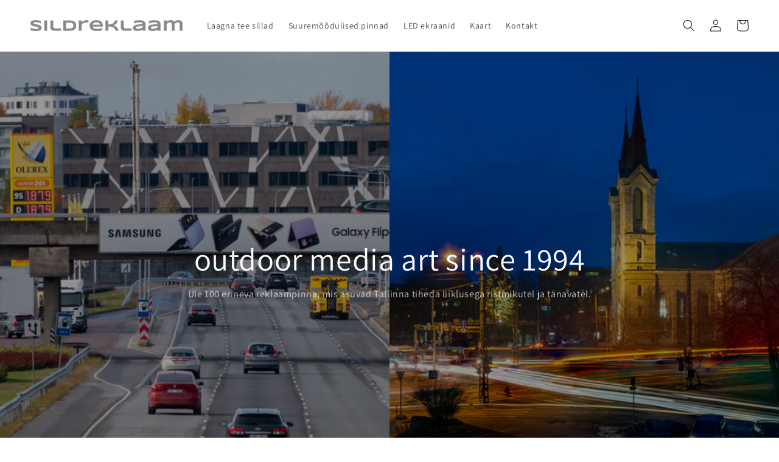

--- FILE ---
content_type: text/html; charset=utf-8
request_url: https://sildreklaam.ee/
body_size: 24443
content:
<!doctype html>
<html class="no-js" lang="et-EE">
  <head>
  <meta name="facebook-domain-verification" content="l54tqnnx6gou0f7i2excoygdek3a17" />
  <meta name="facebook-domain-verification" content="40c4rhvo6ual6a9ab9fb8icalgfl7z" />
    <meta charset="utf-8">
    <meta http-equiv="X-UA-Compatible" content="IE=edge">
    <meta name="viewport" content="width=device-width,initial-scale=1">
    <meta name="theme-color" content="">
    <link rel="canonical" href="https://sildreklaam.ee/">
    <link rel="preconnect" href="https://cdn.shopify.com" crossorigin><link rel="preconnect" href="https://fonts.shopifycdn.com" crossorigin><title>
      Sildreklaam
</title>

    
      <meta name="description" content="Reklaamipinnad asuvad suurte magistraalide ääres või tiheda liiklusega ristmikel ja on nähtavad nii autojuhtidele kui jalakäijatele.">
    

    

<meta property="og:site_name" content="Sildreklaam">
<meta property="og:url" content="https://sildreklaam.ee/">
<meta property="og:title" content="Sildreklaam">
<meta property="og:type" content="website">
<meta property="og:description" content="Reklaamipinnad asuvad suurte magistraalide ääres või tiheda liiklusega ristmikel ja on nähtavad nii autojuhtidele kui jalakäijatele."><meta property="og:image" content="http://sildreklaam.ee/cdn/shop/files/SildreklaamLogo250x59_2.png?v=1656336008">
  <meta property="og:image:secure_url" content="https://sildreklaam.ee/cdn/shop/files/SildreklaamLogo250x59_2.png?v=1656336008">
  <meta property="og:image:width" content="250">
  <meta property="og:image:height" content="62"><meta name="twitter:card" content="summary_large_image">
<meta name="twitter:title" content="Sildreklaam">
<meta name="twitter:description" content="Reklaamipinnad asuvad suurte magistraalide ääres või tiheda liiklusega ristmikel ja on nähtavad nii autojuhtidele kui jalakäijatele.">


    <script src="//sildreklaam.ee/cdn/shop/t/8/assets/global.js?v=149496944046504657681670420247" defer="defer"></script>
    <script>window.performance && window.performance.mark && window.performance.mark('shopify.content_for_header.start');</script><meta id="shopify-digital-wallet" name="shopify-digital-wallet" content="/60916400300/digital_wallets/dialog">
<link rel="alternate" hreflang="x-default" href="https://sildreklaam.ee/">
<link rel="alternate" hreflang="et" href="https://sildreklaam.ee/">
<link rel="alternate" hreflang="en" href="https://sildreklaam.ee/en">
<script async="async" src="/checkouts/internal/preloads.js?locale=et-EE"></script>
<script id="shopify-features" type="application/json">{"accessToken":"c2f1b8129f7612a0e60703ce5e84d8c1","betas":["rich-media-storefront-analytics"],"domain":"sildreklaam.ee","predictiveSearch":true,"shopId":60916400300,"locale":"en"}</script>
<script>var Shopify = Shopify || {};
Shopify.shop = "sd111.myshopify.com";
Shopify.locale = "et-EE";
Shopify.currency = {"active":"EUR","rate":"1.0"};
Shopify.country = "EE";
Shopify.theme = {"name":"Updated copy of Dawn (Mihhail)","id":132268228780,"schema_name":"Dawn","schema_version":"7.0.0","theme_store_id":887,"role":"main"};
Shopify.theme.handle = "null";
Shopify.theme.style = {"id":null,"handle":null};
Shopify.cdnHost = "sildreklaam.ee/cdn";
Shopify.routes = Shopify.routes || {};
Shopify.routes.root = "/";</script>
<script type="module">!function(o){(o.Shopify=o.Shopify||{}).modules=!0}(window);</script>
<script>!function(o){function n(){var o=[];function n(){o.push(Array.prototype.slice.apply(arguments))}return n.q=o,n}var t=o.Shopify=o.Shopify||{};t.loadFeatures=n(),t.autoloadFeatures=n()}(window);</script>
<script id="shop-js-analytics" type="application/json">{"pageType":"index"}</script>
<script defer="defer" async type="module" src="//sildreklaam.ee/cdn/shopifycloud/shop-js/modules/v2/client.init-shop-cart-sync_IZsNAliE.en.esm.js"></script>
<script defer="defer" async type="module" src="//sildreklaam.ee/cdn/shopifycloud/shop-js/modules/v2/chunk.common_0OUaOowp.esm.js"></script>
<script type="module">
  await import("//sildreklaam.ee/cdn/shopifycloud/shop-js/modules/v2/client.init-shop-cart-sync_IZsNAliE.en.esm.js");
await import("//sildreklaam.ee/cdn/shopifycloud/shop-js/modules/v2/chunk.common_0OUaOowp.esm.js");

  window.Shopify.SignInWithShop?.initShopCartSync?.({"fedCMEnabled":true,"windoidEnabled":true});

</script>
<script>(function() {
  var isLoaded = false;
  function asyncLoad() {
    if (isLoaded) return;
    isLoaded = true;
    var urls = ["https:\/\/maps.develic.com\/packs\/front.js?shop=sd111.myshopify.com","https:\/\/cdn.logbase.io\/lb-upsell-wrapper.js?shop=sd111.myshopify.com"];
    for (var i = 0; i < urls.length; i++) {
      var s = document.createElement('script');
      s.type = 'text/javascript';
      s.async = true;
      s.src = urls[i];
      var x = document.getElementsByTagName('script')[0];
      x.parentNode.insertBefore(s, x);
    }
  };
  if(window.attachEvent) {
    window.attachEvent('onload', asyncLoad);
  } else {
    window.addEventListener('load', asyncLoad, false);
  }
})();</script>
<script id="__st">var __st={"a":60916400300,"offset":7200,"reqid":"79d8c406-f8b5-402c-8fd1-485ea6b45c98-1768425467","pageurl":"sildreklaam.ee\/","u":"7a0efad80efa","p":"home"};</script>
<script>window.ShopifyPaypalV4VisibilityTracking = true;</script>
<script id="captcha-bootstrap">!function(){'use strict';const t='contact',e='account',n='new_comment',o=[[t,t],['blogs',n],['comments',n],[t,'customer']],c=[[e,'customer_login'],[e,'guest_login'],[e,'recover_customer_password'],[e,'create_customer']],r=t=>t.map((([t,e])=>`form[action*='/${t}']:not([data-nocaptcha='true']) input[name='form_type'][value='${e}']`)).join(','),a=t=>()=>t?[...document.querySelectorAll(t)].map((t=>t.form)):[];function s(){const t=[...o],e=r(t);return a(e)}const i='password',u='form_key',d=['recaptcha-v3-token','g-recaptcha-response','h-captcha-response',i],f=()=>{try{return window.sessionStorage}catch{return}},m='__shopify_v',_=t=>t.elements[u];function p(t,e,n=!1){try{const o=window.sessionStorage,c=JSON.parse(o.getItem(e)),{data:r}=function(t){const{data:e,action:n}=t;return t[m]||n?{data:e,action:n}:{data:t,action:n}}(c);for(const[e,n]of Object.entries(r))t.elements[e]&&(t.elements[e].value=n);n&&o.removeItem(e)}catch(o){console.error('form repopulation failed',{error:o})}}const l='form_type',E='cptcha';function T(t){t.dataset[E]=!0}const w=window,h=w.document,L='Shopify',v='ce_forms',y='captcha';let A=!1;((t,e)=>{const n=(g='f06e6c50-85a8-45c8-87d0-21a2b65856fe',I='https://cdn.shopify.com/shopifycloud/storefront-forms-hcaptcha/ce_storefront_forms_captcha_hcaptcha.v1.5.2.iife.js',D={infoText:'Protected by hCaptcha',privacyText:'Privacy',termsText:'Terms'},(t,e,n)=>{const o=w[L][v],c=o.bindForm;if(c)return c(t,g,e,D).then(n);var r;o.q.push([[t,g,e,D],n]),r=I,A||(h.body.append(Object.assign(h.createElement('script'),{id:'captcha-provider',async:!0,src:r})),A=!0)});var g,I,D;w[L]=w[L]||{},w[L][v]=w[L][v]||{},w[L][v].q=[],w[L][y]=w[L][y]||{},w[L][y].protect=function(t,e){n(t,void 0,e),T(t)},Object.freeze(w[L][y]),function(t,e,n,w,h,L){const[v,y,A,g]=function(t,e,n){const i=e?o:[],u=t?c:[],d=[...i,...u],f=r(d),m=r(i),_=r(d.filter((([t,e])=>n.includes(e))));return[a(f),a(m),a(_),s()]}(w,h,L),I=t=>{const e=t.target;return e instanceof HTMLFormElement?e:e&&e.form},D=t=>v().includes(t);t.addEventListener('submit',(t=>{const e=I(t);if(!e)return;const n=D(e)&&!e.dataset.hcaptchaBound&&!e.dataset.recaptchaBound,o=_(e),c=g().includes(e)&&(!o||!o.value);(n||c)&&t.preventDefault(),c&&!n&&(function(t){try{if(!f())return;!function(t){const e=f();if(!e)return;const n=_(t);if(!n)return;const o=n.value;o&&e.removeItem(o)}(t);const e=Array.from(Array(32),(()=>Math.random().toString(36)[2])).join('');!function(t,e){_(t)||t.append(Object.assign(document.createElement('input'),{type:'hidden',name:u})),t.elements[u].value=e}(t,e),function(t,e){const n=f();if(!n)return;const o=[...t.querySelectorAll(`input[type='${i}']`)].map((({name:t})=>t)),c=[...d,...o],r={};for(const[a,s]of new FormData(t).entries())c.includes(a)||(r[a]=s);n.setItem(e,JSON.stringify({[m]:1,action:t.action,data:r}))}(t,e)}catch(e){console.error('failed to persist form',e)}}(e),e.submit())}));const S=(t,e)=>{t&&!t.dataset[E]&&(n(t,e.some((e=>e===t))),T(t))};for(const o of['focusin','change'])t.addEventListener(o,(t=>{const e=I(t);D(e)&&S(e,y())}));const B=e.get('form_key'),M=e.get(l),P=B&&M;t.addEventListener('DOMContentLoaded',(()=>{const t=y();if(P)for(const e of t)e.elements[l].value===M&&p(e,B);[...new Set([...A(),...v().filter((t=>'true'===t.dataset.shopifyCaptcha))])].forEach((e=>S(e,t)))}))}(h,new URLSearchParams(w.location.search),n,t,e,['guest_login'])})(!0,!0)}();</script>
<script integrity="sha256-4kQ18oKyAcykRKYeNunJcIwy7WH5gtpwJnB7kiuLZ1E=" data-source-attribution="shopify.loadfeatures" defer="defer" src="//sildreklaam.ee/cdn/shopifycloud/storefront/assets/storefront/load_feature-a0a9edcb.js" crossorigin="anonymous"></script>
<script data-source-attribution="shopify.dynamic_checkout.dynamic.init">var Shopify=Shopify||{};Shopify.PaymentButton=Shopify.PaymentButton||{isStorefrontPortableWallets:!0,init:function(){window.Shopify.PaymentButton.init=function(){};var t=document.createElement("script");t.src="https://sildreklaam.ee/cdn/shopifycloud/portable-wallets/latest/portable-wallets.en.js",t.type="module",document.head.appendChild(t)}};
</script>
<script data-source-attribution="shopify.dynamic_checkout.buyer_consent">
  function portableWalletsHideBuyerConsent(e){var t=document.getElementById("shopify-buyer-consent"),n=document.getElementById("shopify-subscription-policy-button");t&&n&&(t.classList.add("hidden"),t.setAttribute("aria-hidden","true"),n.removeEventListener("click",e))}function portableWalletsShowBuyerConsent(e){var t=document.getElementById("shopify-buyer-consent"),n=document.getElementById("shopify-subscription-policy-button");t&&n&&(t.classList.remove("hidden"),t.removeAttribute("aria-hidden"),n.addEventListener("click",e))}window.Shopify?.PaymentButton&&(window.Shopify.PaymentButton.hideBuyerConsent=portableWalletsHideBuyerConsent,window.Shopify.PaymentButton.showBuyerConsent=portableWalletsShowBuyerConsent);
</script>
<script data-source-attribution="shopify.dynamic_checkout.cart.bootstrap">document.addEventListener("DOMContentLoaded",(function(){function t(){return document.querySelector("shopify-accelerated-checkout-cart, shopify-accelerated-checkout")}if(t())Shopify.PaymentButton.init();else{new MutationObserver((function(e,n){t()&&(Shopify.PaymentButton.init(),n.disconnect())})).observe(document.body,{childList:!0,subtree:!0})}}));
</script>
<script id="sections-script" data-sections="header,footer" defer="defer" src="//sildreklaam.ee/cdn/shop/t/8/compiled_assets/scripts.js?644"></script>
<script>window.performance && window.performance.mark && window.performance.mark('shopify.content_for_header.end');</script>


    <style data-shopify>
      @font-face {
  font-family: Assistant;
  font-weight: 400;
  font-style: normal;
  font-display: swap;
  src: url("//sildreklaam.ee/cdn/fonts/assistant/assistant_n4.9120912a469cad1cc292572851508ca49d12e768.woff2") format("woff2"),
       url("//sildreklaam.ee/cdn/fonts/assistant/assistant_n4.6e9875ce64e0fefcd3f4446b7ec9036b3ddd2985.woff") format("woff");
}

      @font-face {
  font-family: Assistant;
  font-weight: 700;
  font-style: normal;
  font-display: swap;
  src: url("//sildreklaam.ee/cdn/fonts/assistant/assistant_n7.bf44452348ec8b8efa3aa3068825305886b1c83c.woff2") format("woff2"),
       url("//sildreklaam.ee/cdn/fonts/assistant/assistant_n7.0c887fee83f6b3bda822f1150b912c72da0f7b64.woff") format("woff");
}

      
      
      @font-face {
  font-family: Assistant;
  font-weight: 400;
  font-style: normal;
  font-display: swap;
  src: url("//sildreklaam.ee/cdn/fonts/assistant/assistant_n4.9120912a469cad1cc292572851508ca49d12e768.woff2") format("woff2"),
       url("//sildreklaam.ee/cdn/fonts/assistant/assistant_n4.6e9875ce64e0fefcd3f4446b7ec9036b3ddd2985.woff") format("woff");
}


      :root {
        --font-body-family: Assistant, sans-serif;
        --font-body-style: normal;
        --font-body-weight: 400;
        --font-body-weight-bold: 700;

        --font-heading-family: Assistant, sans-serif;
        --font-heading-style: normal;
        --font-heading-weight: 400;

        --font-body-scale: 1.0;
        --font-heading-scale: 1.0;

        --color-base-text: 18, 18, 18;
        --color-shadow: 18, 18, 18;
        --color-base-background-1: 255, 255, 255;
        --color-base-background-2: 243, 243, 243;
        --color-base-solid-button-labels: 255, 255, 255;
        --color-base-outline-button-labels: 18, 18, 18;
        --color-base-accent-1: 18, 18, 18;
        --color-base-accent-2: 51, 79, 180;
        --payment-terms-background-color: #ffffff;

        --gradient-base-background-1: #ffffff;
        --gradient-base-background-2: #f3f3f3;
        --gradient-base-accent-1: #121212;
        --gradient-base-accent-2: #334fb4;

        --media-padding: px;
        --media-border-opacity: 0.05;
        --media-border-width: 1px;
        --media-radius: 0px;
        --media-shadow-opacity: 0.0;
        --media-shadow-horizontal-offset: 0px;
        --media-shadow-vertical-offset: 34px;
        --media-shadow-blur-radius: 5px;
        --media-shadow-visible: 0;

        --page-width: 140rem;
        --page-width-margin: 0rem;

        --product-card-image-padding: 0.0rem;
        --product-card-corner-radius: 0.0rem;
        --product-card-text-alignment: left;
        --product-card-border-width: 0.0rem;
        --product-card-border-opacity: 0.1;
        --product-card-shadow-opacity: 0.0;
        --product-card-shadow-visible: 0;
        --product-card-shadow-horizontal-offset: 0.0rem;
        --product-card-shadow-vertical-offset: 0.4rem;
        --product-card-shadow-blur-radius: 0.5rem;

        --collection-card-image-padding: 0.0rem;
        --collection-card-corner-radius: 0.0rem;
        --collection-card-text-alignment: left;
        --collection-card-border-width: 0.0rem;
        --collection-card-border-opacity: 0.0;
        --collection-card-shadow-opacity: 0.1;
        --collection-card-shadow-visible: 1;
        --collection-card-shadow-horizontal-offset: 0.0rem;
        --collection-card-shadow-vertical-offset: 0.0rem;
        --collection-card-shadow-blur-radius: 0.0rem;

        --blog-card-image-padding: 0.0rem;
        --blog-card-corner-radius: 0.0rem;
        --blog-card-text-alignment: left;
        --blog-card-border-width: 0.0rem;
        --blog-card-border-opacity: 0.0;
        --blog-card-shadow-opacity: 0.1;
        --blog-card-shadow-visible: 1;
        --blog-card-shadow-horizontal-offset: 0.0rem;
        --blog-card-shadow-vertical-offset: 0.0rem;
        --blog-card-shadow-blur-radius: 0.0rem;

        --badge-corner-radius: 4.0rem;

        --popup-border-width: 1px;
        --popup-border-opacity: 0.1;
        --popup-corner-radius: 0px;
        --popup-shadow-opacity: 0.0;
        --popup-shadow-horizontal-offset: 0px;
        --popup-shadow-vertical-offset: 4px;
        --popup-shadow-blur-radius: 5px;

        --drawer-border-width: 1px;
        --drawer-border-opacity: 0.1;
        --drawer-shadow-opacity: 0.0;
        --drawer-shadow-horizontal-offset: 0px;
        --drawer-shadow-vertical-offset: 4px;
        --drawer-shadow-blur-radius: 5px;

        --spacing-sections-desktop: 0px;
        --spacing-sections-mobile: 0px;

        --grid-desktop-vertical-spacing: 8px;
        --grid-desktop-horizontal-spacing: 8px;
        --grid-mobile-vertical-spacing: 4px;
        --grid-mobile-horizontal-spacing: 4px;

        --text-boxes-border-opacity: 0.1;
        --text-boxes-border-width: 0px;
        --text-boxes-radius: 0px;
        --text-boxes-shadow-opacity: 0.0;
        --text-boxes-shadow-visible: 0;
        --text-boxes-shadow-horizontal-offset: 0px;
        --text-boxes-shadow-vertical-offset: 4px;
        --text-boxes-shadow-blur-radius: 5px;

        --buttons-radius: 0px;
        --buttons-radius-outset: 0px;
        --buttons-border-width: 1px;
        --buttons-border-opacity: 1.0;
        --buttons-shadow-opacity: 0.0;
        --buttons-shadow-visible: 0;
        --buttons-shadow-horizontal-offset: 0px;
        --buttons-shadow-vertical-offset: 4px;
        --buttons-shadow-blur-radius: 5px;
        --buttons-border-offset: 0px;

        --inputs-radius: 0px;
        --inputs-border-width: 1px;
        --inputs-border-opacity: 0.55;
        --inputs-shadow-opacity: 0.0;
        --inputs-shadow-horizontal-offset: 0px;
        --inputs-margin-offset: 0px;
        --inputs-shadow-vertical-offset: 4px;
        --inputs-shadow-blur-radius: 5px;
        --inputs-radius-outset: 0px;

        --variant-pills-radius: 40px;
        --variant-pills-border-width: 1px;
        --variant-pills-border-opacity: 0.55;
        --variant-pills-shadow-opacity: 0.0;
        --variant-pills-shadow-horizontal-offset: 0px;
        --variant-pills-shadow-vertical-offset: 4px;
        --variant-pills-shadow-blur-radius: 5px;
      }

      *,
      *::before,
      *::after {
        box-sizing: inherit;
      }

      html {
        box-sizing: border-box;
        font-size: calc(var(--font-body-scale) * 62.5%);
        height: 100%;
      }

      body {
        display: grid;
        grid-template-rows: auto auto 1fr auto;
        grid-template-columns: 100%;
        min-height: 100%;
        margin: 0;
        font-size: 1.5rem;
        letter-spacing: 0.06rem;
        line-height: calc(1 + 0.8 / var(--font-body-scale));
        font-family: var(--font-body-family);
        font-style: var(--font-body-style);
        font-weight: var(--font-body-weight);
      }

      @media screen and (min-width: 750px) {
        body {
          font-size: 1.6rem;
        }
      }
    </style>

    <link href="//sildreklaam.ee/cdn/shop/t/8/assets/base.css?v=106997162017984916431670420248" rel="stylesheet" type="text/css" media="all" />
<link rel="preload" as="font" href="//sildreklaam.ee/cdn/fonts/assistant/assistant_n4.9120912a469cad1cc292572851508ca49d12e768.woff2" type="font/woff2" crossorigin><link rel="preload" as="font" href="//sildreklaam.ee/cdn/fonts/assistant/assistant_n4.9120912a469cad1cc292572851508ca49d12e768.woff2" type="font/woff2" crossorigin><link rel="stylesheet" href="//sildreklaam.ee/cdn/shop/t/8/assets/component-predictive-search.css?v=83512081251802922551670420246" media="print" onload="this.media='all'"><script>document.documentElement.className = document.documentElement.className.replace('no-js', 'js');
    if (Shopify.designMode) {
      document.documentElement.classList.add('shopify-design-mode');
    }
    </script>

<!-- FOR lightbox -->
  <link href="https://cdn.shopify.com/s/files/1/0609/1640/0300/files/lightbox.css?v=1693508457" rel="stylesheet" />
  <script src="https://cdn.shopify.com/s/files/1/0609/1640/0300/files/lightbox-plus-jquery.js?v=1693508499"></script>
  
  
  <!-- BEGIN app block: shopify://apps/dato-date-picker-pick-a-date/blocks/app-embed/788425ac-8cba-410f-958f-59a396612519 --><script defer src='https://datepicker.inspon-cloud.com/datepicker/backend/js/page_script.js'></script>
<!-- END app block --><script src="https://cdn.shopify.com/extensions/019bb13b-e701-7f34-b935-c9e8620fd922/tms-prod-148/assets/tms-translator.min.js" type="text/javascript" defer="defer"></script>
<script src="https://cdn.shopify.com/extensions/019b7cd0-6587-73c3-9937-bcc2249fa2c4/lb-upsell-227/assets/lb-selleasy.js" type="text/javascript" defer="defer"></script>
<script src="https://cdn.shopify.com/extensions/019a338f-c0ce-73cd-b1ab-6d2783fa145a/shopify_injector-35/assets/injector.js" type="text/javascript" defer="defer"></script>
<link href="https://monorail-edge.shopifysvc.com" rel="dns-prefetch">
<script>(function(){if ("sendBeacon" in navigator && "performance" in window) {try {var session_token_from_headers = performance.getEntriesByType('navigation')[0].serverTiming.find(x => x.name == '_s').description;} catch {var session_token_from_headers = undefined;}var session_cookie_matches = document.cookie.match(/_shopify_s=([^;]*)/);var session_token_from_cookie = session_cookie_matches && session_cookie_matches.length === 2 ? session_cookie_matches[1] : "";var session_token = session_token_from_headers || session_token_from_cookie || "";function handle_abandonment_event(e) {var entries = performance.getEntries().filter(function(entry) {return /monorail-edge.shopifysvc.com/.test(entry.name);});if (!window.abandonment_tracked && entries.length === 0) {window.abandonment_tracked = true;var currentMs = Date.now();var navigation_start = performance.timing.navigationStart;var payload = {shop_id: 60916400300,url: window.location.href,navigation_start,duration: currentMs - navigation_start,session_token,page_type: "index"};window.navigator.sendBeacon("https://monorail-edge.shopifysvc.com/v1/produce", JSON.stringify({schema_id: "online_store_buyer_site_abandonment/1.1",payload: payload,metadata: {event_created_at_ms: currentMs,event_sent_at_ms: currentMs}}));}}window.addEventListener('pagehide', handle_abandonment_event);}}());</script>
<script id="web-pixels-manager-setup">(function e(e,d,r,n,o){if(void 0===o&&(o={}),!Boolean(null===(a=null===(i=window.Shopify)||void 0===i?void 0:i.analytics)||void 0===a?void 0:a.replayQueue)){var i,a;window.Shopify=window.Shopify||{};var t=window.Shopify;t.analytics=t.analytics||{};var s=t.analytics;s.replayQueue=[],s.publish=function(e,d,r){return s.replayQueue.push([e,d,r]),!0};try{self.performance.mark("wpm:start")}catch(e){}var l=function(){var e={modern:/Edge?\/(1{2}[4-9]|1[2-9]\d|[2-9]\d{2}|\d{4,})\.\d+(\.\d+|)|Firefox\/(1{2}[4-9]|1[2-9]\d|[2-9]\d{2}|\d{4,})\.\d+(\.\d+|)|Chrom(ium|e)\/(9{2}|\d{3,})\.\d+(\.\d+|)|(Maci|X1{2}).+ Version\/(15\.\d+|(1[6-9]|[2-9]\d|\d{3,})\.\d+)([,.]\d+|)( \(\w+\)|)( Mobile\/\w+|) Safari\/|Chrome.+OPR\/(9{2}|\d{3,})\.\d+\.\d+|(CPU[ +]OS|iPhone[ +]OS|CPU[ +]iPhone|CPU IPhone OS|CPU iPad OS)[ +]+(15[._]\d+|(1[6-9]|[2-9]\d|\d{3,})[._]\d+)([._]\d+|)|Android:?[ /-](13[3-9]|1[4-9]\d|[2-9]\d{2}|\d{4,})(\.\d+|)(\.\d+|)|Android.+Firefox\/(13[5-9]|1[4-9]\d|[2-9]\d{2}|\d{4,})\.\d+(\.\d+|)|Android.+Chrom(ium|e)\/(13[3-9]|1[4-9]\d|[2-9]\d{2}|\d{4,})\.\d+(\.\d+|)|SamsungBrowser\/([2-9]\d|\d{3,})\.\d+/,legacy:/Edge?\/(1[6-9]|[2-9]\d|\d{3,})\.\d+(\.\d+|)|Firefox\/(5[4-9]|[6-9]\d|\d{3,})\.\d+(\.\d+|)|Chrom(ium|e)\/(5[1-9]|[6-9]\d|\d{3,})\.\d+(\.\d+|)([\d.]+$|.*Safari\/(?![\d.]+ Edge\/[\d.]+$))|(Maci|X1{2}).+ Version\/(10\.\d+|(1[1-9]|[2-9]\d|\d{3,})\.\d+)([,.]\d+|)( \(\w+\)|)( Mobile\/\w+|) Safari\/|Chrome.+OPR\/(3[89]|[4-9]\d|\d{3,})\.\d+\.\d+|(CPU[ +]OS|iPhone[ +]OS|CPU[ +]iPhone|CPU IPhone OS|CPU iPad OS)[ +]+(10[._]\d+|(1[1-9]|[2-9]\d|\d{3,})[._]\d+)([._]\d+|)|Android:?[ /-](13[3-9]|1[4-9]\d|[2-9]\d{2}|\d{4,})(\.\d+|)(\.\d+|)|Mobile Safari.+OPR\/([89]\d|\d{3,})\.\d+\.\d+|Android.+Firefox\/(13[5-9]|1[4-9]\d|[2-9]\d{2}|\d{4,})\.\d+(\.\d+|)|Android.+Chrom(ium|e)\/(13[3-9]|1[4-9]\d|[2-9]\d{2}|\d{4,})\.\d+(\.\d+|)|Android.+(UC? ?Browser|UCWEB|U3)[ /]?(15\.([5-9]|\d{2,})|(1[6-9]|[2-9]\d|\d{3,})\.\d+)\.\d+|SamsungBrowser\/(5\.\d+|([6-9]|\d{2,})\.\d+)|Android.+MQ{2}Browser\/(14(\.(9|\d{2,})|)|(1[5-9]|[2-9]\d|\d{3,})(\.\d+|))(\.\d+|)|K[Aa][Ii]OS\/(3\.\d+|([4-9]|\d{2,})\.\d+)(\.\d+|)/},d=e.modern,r=e.legacy,n=navigator.userAgent;return n.match(d)?"modern":n.match(r)?"legacy":"unknown"}(),u="modern"===l?"modern":"legacy",c=(null!=n?n:{modern:"",legacy:""})[u],f=function(e){return[e.baseUrl,"/wpm","/b",e.hashVersion,"modern"===e.buildTarget?"m":"l",".js"].join("")}({baseUrl:d,hashVersion:r,buildTarget:u}),m=function(e){var d=e.version,r=e.bundleTarget,n=e.surface,o=e.pageUrl,i=e.monorailEndpoint;return{emit:function(e){var a=e.status,t=e.errorMsg,s=(new Date).getTime(),l=JSON.stringify({metadata:{event_sent_at_ms:s},events:[{schema_id:"web_pixels_manager_load/3.1",payload:{version:d,bundle_target:r,page_url:o,status:a,surface:n,error_msg:t},metadata:{event_created_at_ms:s}}]});if(!i)return console&&console.warn&&console.warn("[Web Pixels Manager] No Monorail endpoint provided, skipping logging."),!1;try{return self.navigator.sendBeacon.bind(self.navigator)(i,l)}catch(e){}var u=new XMLHttpRequest;try{return u.open("POST",i,!0),u.setRequestHeader("Content-Type","text/plain"),u.send(l),!0}catch(e){return console&&console.warn&&console.warn("[Web Pixels Manager] Got an unhandled error while logging to Monorail."),!1}}}}({version:r,bundleTarget:l,surface:e.surface,pageUrl:self.location.href,monorailEndpoint:e.monorailEndpoint});try{o.browserTarget=l,function(e){var d=e.src,r=e.async,n=void 0===r||r,o=e.onload,i=e.onerror,a=e.sri,t=e.scriptDataAttributes,s=void 0===t?{}:t,l=document.createElement("script"),u=document.querySelector("head"),c=document.querySelector("body");if(l.async=n,l.src=d,a&&(l.integrity=a,l.crossOrigin="anonymous"),s)for(var f in s)if(Object.prototype.hasOwnProperty.call(s,f))try{l.dataset[f]=s[f]}catch(e){}if(o&&l.addEventListener("load",o),i&&l.addEventListener("error",i),u)u.appendChild(l);else{if(!c)throw new Error("Did not find a head or body element to append the script");c.appendChild(l)}}({src:f,async:!0,onload:function(){if(!function(){var e,d;return Boolean(null===(d=null===(e=window.Shopify)||void 0===e?void 0:e.analytics)||void 0===d?void 0:d.initialized)}()){var d=window.webPixelsManager.init(e)||void 0;if(d){var r=window.Shopify.analytics;r.replayQueue.forEach((function(e){var r=e[0],n=e[1],o=e[2];d.publishCustomEvent(r,n,o)})),r.replayQueue=[],r.publish=d.publishCustomEvent,r.visitor=d.visitor,r.initialized=!0}}},onerror:function(){return m.emit({status:"failed",errorMsg:"".concat(f," has failed to load")})},sri:function(e){var d=/^sha384-[A-Za-z0-9+/=]+$/;return"string"==typeof e&&d.test(e)}(c)?c:"",scriptDataAttributes:o}),m.emit({status:"loading"})}catch(e){m.emit({status:"failed",errorMsg:(null==e?void 0:e.message)||"Unknown error"})}}})({shopId: 60916400300,storefrontBaseUrl: "https://sildreklaam.ee",extensionsBaseUrl: "https://extensions.shopifycdn.com/cdn/shopifycloud/web-pixels-manager",monorailEndpoint: "https://monorail-edge.shopifysvc.com/unstable/produce_batch",surface: "storefront-renderer",enabledBetaFlags: ["2dca8a86","a0d5f9d2"],webPixelsConfigList: [{"id":"278036826","configuration":"{\"pixel_id\":\"404659598897878\",\"pixel_type\":\"facebook_pixel\",\"metaapp_system_user_token\":\"-\"}","eventPayloadVersion":"v1","runtimeContext":"OPEN","scriptVersion":"ca16bc87fe92b6042fbaa3acc2fbdaa6","type":"APP","apiClientId":2329312,"privacyPurposes":["ANALYTICS","MARKETING","SALE_OF_DATA"],"dataSharingAdjustments":{"protectedCustomerApprovalScopes":["read_customer_address","read_customer_email","read_customer_name","read_customer_personal_data","read_customer_phone"]}},{"id":"shopify-app-pixel","configuration":"{}","eventPayloadVersion":"v1","runtimeContext":"STRICT","scriptVersion":"0450","apiClientId":"shopify-pixel","type":"APP","privacyPurposes":["ANALYTICS","MARKETING"]},{"id":"shopify-custom-pixel","eventPayloadVersion":"v1","runtimeContext":"LAX","scriptVersion":"0450","apiClientId":"shopify-pixel","type":"CUSTOM","privacyPurposes":["ANALYTICS","MARKETING"]}],isMerchantRequest: false,initData: {"shop":{"name":"Sildreklaam","paymentSettings":{"currencyCode":"EUR"},"myshopifyDomain":"sd111.myshopify.com","countryCode":"EE","storefrontUrl":"https:\/\/sildreklaam.ee"},"customer":null,"cart":null,"checkout":null,"productVariants":[],"purchasingCompany":null},},"https://sildreklaam.ee/cdn","7cecd0b6w90c54c6cpe92089d5m57a67346",{"modern":"","legacy":""},{"shopId":"60916400300","storefrontBaseUrl":"https:\/\/sildreklaam.ee","extensionBaseUrl":"https:\/\/extensions.shopifycdn.com\/cdn\/shopifycloud\/web-pixels-manager","surface":"storefront-renderer","enabledBetaFlags":"[\"2dca8a86\", \"a0d5f9d2\"]","isMerchantRequest":"false","hashVersion":"7cecd0b6w90c54c6cpe92089d5m57a67346","publish":"custom","events":"[[\"page_viewed\",{}]]"});</script><script>
  window.ShopifyAnalytics = window.ShopifyAnalytics || {};
  window.ShopifyAnalytics.meta = window.ShopifyAnalytics.meta || {};
  window.ShopifyAnalytics.meta.currency = 'EUR';
  var meta = {"page":{"pageType":"home","requestId":"79d8c406-f8b5-402c-8fd1-485ea6b45c98-1768425467"}};
  for (var attr in meta) {
    window.ShopifyAnalytics.meta[attr] = meta[attr];
  }
</script>
<script class="analytics">
  (function () {
    var customDocumentWrite = function(content) {
      var jquery = null;

      if (window.jQuery) {
        jquery = window.jQuery;
      } else if (window.Checkout && window.Checkout.$) {
        jquery = window.Checkout.$;
      }

      if (jquery) {
        jquery('body').append(content);
      }
    };

    var hasLoggedConversion = function(token) {
      if (token) {
        return document.cookie.indexOf('loggedConversion=' + token) !== -1;
      }
      return false;
    }

    var setCookieIfConversion = function(token) {
      if (token) {
        var twoMonthsFromNow = new Date(Date.now());
        twoMonthsFromNow.setMonth(twoMonthsFromNow.getMonth() + 2);

        document.cookie = 'loggedConversion=' + token + '; expires=' + twoMonthsFromNow;
      }
    }

    var trekkie = window.ShopifyAnalytics.lib = window.trekkie = window.trekkie || [];
    if (trekkie.integrations) {
      return;
    }
    trekkie.methods = [
      'identify',
      'page',
      'ready',
      'track',
      'trackForm',
      'trackLink'
    ];
    trekkie.factory = function(method) {
      return function() {
        var args = Array.prototype.slice.call(arguments);
        args.unshift(method);
        trekkie.push(args);
        return trekkie;
      };
    };
    for (var i = 0; i < trekkie.methods.length; i++) {
      var key = trekkie.methods[i];
      trekkie[key] = trekkie.factory(key);
    }
    trekkie.load = function(config) {
      trekkie.config = config || {};
      trekkie.config.initialDocumentCookie = document.cookie;
      var first = document.getElementsByTagName('script')[0];
      var script = document.createElement('script');
      script.type = 'text/javascript';
      script.onerror = function(e) {
        var scriptFallback = document.createElement('script');
        scriptFallback.type = 'text/javascript';
        scriptFallback.onerror = function(error) {
                var Monorail = {
      produce: function produce(monorailDomain, schemaId, payload) {
        var currentMs = new Date().getTime();
        var event = {
          schema_id: schemaId,
          payload: payload,
          metadata: {
            event_created_at_ms: currentMs,
            event_sent_at_ms: currentMs
          }
        };
        return Monorail.sendRequest("https://" + monorailDomain + "/v1/produce", JSON.stringify(event));
      },
      sendRequest: function sendRequest(endpointUrl, payload) {
        // Try the sendBeacon API
        if (window && window.navigator && typeof window.navigator.sendBeacon === 'function' && typeof window.Blob === 'function' && !Monorail.isIos12()) {
          var blobData = new window.Blob([payload], {
            type: 'text/plain'
          });

          if (window.navigator.sendBeacon(endpointUrl, blobData)) {
            return true;
          } // sendBeacon was not successful

        } // XHR beacon

        var xhr = new XMLHttpRequest();

        try {
          xhr.open('POST', endpointUrl);
          xhr.setRequestHeader('Content-Type', 'text/plain');
          xhr.send(payload);
        } catch (e) {
          console.log(e);
        }

        return false;
      },
      isIos12: function isIos12() {
        return window.navigator.userAgent.lastIndexOf('iPhone; CPU iPhone OS 12_') !== -1 || window.navigator.userAgent.lastIndexOf('iPad; CPU OS 12_') !== -1;
      }
    };
    Monorail.produce('monorail-edge.shopifysvc.com',
      'trekkie_storefront_load_errors/1.1',
      {shop_id: 60916400300,
      theme_id: 132268228780,
      app_name: "storefront",
      context_url: window.location.href,
      source_url: "//sildreklaam.ee/cdn/s/trekkie.storefront.55c6279c31a6628627b2ba1c5ff367020da294e2.min.js"});

        };
        scriptFallback.async = true;
        scriptFallback.src = '//sildreklaam.ee/cdn/s/trekkie.storefront.55c6279c31a6628627b2ba1c5ff367020da294e2.min.js';
        first.parentNode.insertBefore(scriptFallback, first);
      };
      script.async = true;
      script.src = '//sildreklaam.ee/cdn/s/trekkie.storefront.55c6279c31a6628627b2ba1c5ff367020da294e2.min.js';
      first.parentNode.insertBefore(script, first);
    };
    trekkie.load(
      {"Trekkie":{"appName":"storefront","development":false,"defaultAttributes":{"shopId":60916400300,"isMerchantRequest":null,"themeId":132268228780,"themeCityHash":"9168923676964301521","contentLanguage":"et-EE","currency":"EUR","eventMetadataId":"7319b292-8383-4ebb-af80-e2097ccdcd91"},"isServerSideCookieWritingEnabled":true,"monorailRegion":"shop_domain","enabledBetaFlags":["65f19447"]},"Session Attribution":{},"S2S":{"facebookCapiEnabled":true,"source":"trekkie-storefront-renderer","apiClientId":580111}}
    );

    var loaded = false;
    trekkie.ready(function() {
      if (loaded) return;
      loaded = true;

      window.ShopifyAnalytics.lib = window.trekkie;

      var originalDocumentWrite = document.write;
      document.write = customDocumentWrite;
      try { window.ShopifyAnalytics.merchantGoogleAnalytics.call(this); } catch(error) {};
      document.write = originalDocumentWrite;

      window.ShopifyAnalytics.lib.page(null,{"pageType":"home","requestId":"79d8c406-f8b5-402c-8fd1-485ea6b45c98-1768425467","shopifyEmitted":true});

      var match = window.location.pathname.match(/checkouts\/(.+)\/(thank_you|post_purchase)/)
      var token = match? match[1]: undefined;
      if (!hasLoggedConversion(token)) {
        setCookieIfConversion(token);
        
      }
    });


        var eventsListenerScript = document.createElement('script');
        eventsListenerScript.async = true;
        eventsListenerScript.src = "//sildreklaam.ee/cdn/shopifycloud/storefront/assets/shop_events_listener-3da45d37.js";
        document.getElementsByTagName('head')[0].appendChild(eventsListenerScript);

})();</script>
<script
  defer
  src="https://sildreklaam.ee/cdn/shopifycloud/perf-kit/shopify-perf-kit-3.0.3.min.js"
  data-application="storefront-renderer"
  data-shop-id="60916400300"
  data-render-region="gcp-us-east1"
  data-page-type="index"
  data-theme-instance-id="132268228780"
  data-theme-name="Dawn"
  data-theme-version="7.0.0"
  data-monorail-region="shop_domain"
  data-resource-timing-sampling-rate="10"
  data-shs="true"
  data-shs-beacon="true"
  data-shs-export-with-fetch="true"
  data-shs-logs-sample-rate="1"
  data-shs-beacon-endpoint="https://sildreklaam.ee/api/collect"
></script>
</head>

  <body class="gradient">
    <a class="skip-to-content-link button visually-hidden" href="#MainContent">
      Mine sisu juurde
    </a><div id="shopify-section-announcement-bar" class="shopify-section">
</div>
    <div id="shopify-section-header" class="shopify-section section-header"><link rel="stylesheet" href="//sildreklaam.ee/cdn/shop/t/8/assets/component-list-menu.css?v=151968516119678728991670420247" media="print" onload="this.media='all'">
<link rel="stylesheet" href="//sildreklaam.ee/cdn/shop/t/8/assets/component-search.css?v=96455689198851321781670420246" media="print" onload="this.media='all'">
<link rel="stylesheet" href="//sildreklaam.ee/cdn/shop/t/8/assets/component-menu-drawer.css?v=182311192829367774911670420246" media="print" onload="this.media='all'">
<link rel="stylesheet" href="//sildreklaam.ee/cdn/shop/t/8/assets/component-cart-notification.css?v=183358051719344305851670420241" media="print" onload="this.media='all'">
<link rel="stylesheet" href="//sildreklaam.ee/cdn/shop/t/8/assets/component-cart-items.css?v=23917223812499722491670420248" media="print" onload="this.media='all'"><link rel="stylesheet" href="//sildreklaam.ee/cdn/shop/t/8/assets/component-price.css?v=65402837579211014041670420246" media="print" onload="this.media='all'">
  <link rel="stylesheet" href="//sildreklaam.ee/cdn/shop/t/8/assets/component-loading-overlay.css?v=167310470843593579841670420249" media="print" onload="this.media='all'"><noscript><link href="//sildreklaam.ee/cdn/shop/t/8/assets/component-list-menu.css?v=151968516119678728991670420247" rel="stylesheet" type="text/css" media="all" /></noscript>
<noscript><link href="//sildreklaam.ee/cdn/shop/t/8/assets/component-search.css?v=96455689198851321781670420246" rel="stylesheet" type="text/css" media="all" /></noscript>
<noscript><link href="//sildreklaam.ee/cdn/shop/t/8/assets/component-menu-drawer.css?v=182311192829367774911670420246" rel="stylesheet" type="text/css" media="all" /></noscript>
<noscript><link href="//sildreklaam.ee/cdn/shop/t/8/assets/component-cart-notification.css?v=183358051719344305851670420241" rel="stylesheet" type="text/css" media="all" /></noscript>
<noscript><link href="//sildreklaam.ee/cdn/shop/t/8/assets/component-cart-items.css?v=23917223812499722491670420248" rel="stylesheet" type="text/css" media="all" /></noscript>

<style>
  header-drawer {
    justify-self: start;
    margin-left: -1.2rem;
  }

  .header__heading-logo {
    max-width: 250px;
  }

  @media screen and (min-width: 990px) {
    header-drawer {
      display: none;
    }
  }

  .menu-drawer-container {
    display: flex;
  }

  .list-menu {
    list-style: none;
    padding: 0;
    margin: 0;
  }

  .list-menu--inline {
    display: inline-flex;
    flex-wrap: wrap;
  }

  summary.list-menu__item {
    padding-right: 2.7rem;
  }

  .list-menu__item {
    display: flex;
    align-items: center;
    line-height: calc(1 + 0.3 / var(--font-body-scale));
  }

  .list-menu__item--link {
    text-decoration: none;
    padding-bottom: 1rem;
    padding-top: 1rem;
    line-height: calc(1 + 0.8 / var(--font-body-scale));
  }

  @media screen and (min-width: 750px) {
    .list-menu__item--link {
      padding-bottom: 0.5rem;
      padding-top: 0.5rem;
    }
  }
</style><style data-shopify>.header {
    padding-top: 10px;
    padding-bottom: 10px;
  }

  .section-header {
    margin-bottom: 0px;
  }

  @media screen and (min-width: 750px) {
    .section-header {
      margin-bottom: 0px;
    }
  }

  @media screen and (min-width: 990px) {
    .header {
      padding-top: 20px;
      padding-bottom: 20px;
    }
  }</style><script src="//sildreklaam.ee/cdn/shop/t/8/assets/details-disclosure.js?v=153497636716254413831670420248" defer="defer"></script>
<script src="//sildreklaam.ee/cdn/shop/t/8/assets/details-modal.js?v=4511761896672669691670420248" defer="defer"></script>
<script src="//sildreklaam.ee/cdn/shop/t/8/assets/cart-notification.js?v=160453272920806432391670420246" defer="defer"></script><svg xmlns="http://www.w3.org/2000/svg" class="hidden">
  <symbol id="icon-search" viewbox="0 0 18 19" fill="none">
    <path fill-rule="evenodd" clip-rule="evenodd" d="M11.03 11.68A5.784 5.784 0 112.85 3.5a5.784 5.784 0 018.18 8.18zm.26 1.12a6.78 6.78 0 11.72-.7l5.4 5.4a.5.5 0 11-.71.7l-5.41-5.4z" fill="currentColor"/>
  </symbol>

  <symbol id="icon-close" class="icon icon-close" fill="none" viewBox="0 0 18 17">
    <path d="M.865 15.978a.5.5 0 00.707.707l7.433-7.431 7.579 7.282a.501.501 0 00.846-.37.5.5 0 00-.153-.351L9.712 8.546l7.417-7.416a.5.5 0 10-.707-.708L8.991 7.853 1.413.573a.5.5 0 10-.693.72l7.563 7.268-7.418 7.417z" fill="currentColor">
  </symbol>
</svg>
<sticky-header class="header-wrapper color-background-1 gradient header-wrapper--border-bottom">
  <header class="header header--middle-left header--mobile-center page-width header--has-menu"><header-drawer data-breakpoint="tablet">
        <details id="Details-menu-drawer-container" class="menu-drawer-container">
          <summary class="header__icon header__icon--menu header__icon--summary link focus-inset" aria-label="Menüü">
            <span>
              <svg xmlns="http://www.w3.org/2000/svg" aria-hidden="true" focusable="false" role="presentation" class="icon icon-hamburger" fill="none" viewBox="0 0 18 16">
  <path d="M1 .5a.5.5 0 100 1h15.71a.5.5 0 000-1H1zM.5 8a.5.5 0 01.5-.5h15.71a.5.5 0 010 1H1A.5.5 0 01.5 8zm0 7a.5.5 0 01.5-.5h15.71a.5.5 0 010 1H1a.5.5 0 01-.5-.5z" fill="currentColor">
</svg>

              <svg xmlns="http://www.w3.org/2000/svg" aria-hidden="true" focusable="false" role="presentation" class="icon icon-close" fill="none" viewBox="0 0 18 17">
  <path d="M.865 15.978a.5.5 0 00.707.707l7.433-7.431 7.579 7.282a.501.501 0 00.846-.37.5.5 0 00-.153-.351L9.712 8.546l7.417-7.416a.5.5 0 10-.707-.708L8.991 7.853 1.413.573a.5.5 0 10-.693.72l7.563 7.268-7.418 7.417z" fill="currentColor">
</svg>

            </span>
          </summary>
          <div id="menu-drawer" class="gradient menu-drawer motion-reduce" tabindex="-1">
            <div class="menu-drawer__inner-container">
              <div class="menu-drawer__navigation-container">
                <nav class="menu-drawer__navigation">
                  <ul class="menu-drawer__menu has-submenu list-menu" role="list"><li><a href="/collections/laagna-tee-sillad" class="menu-drawer__menu-item list-menu__item link link--text focus-inset">
                            Laagna tee sillad
                          </a></li><li><a href="/collections/suuremoodulised-pinnad" class="menu-drawer__menu-item list-menu__item link link--text focus-inset">
                            Suuremõõdulised pinnad
                          </a></li><li><a href="/collections/led-ekraanid" class="menu-drawer__menu-item list-menu__item link link--text focus-inset">
                            LED ekraanid
                          </a></li><li><a href="/pages/test-page" class="menu-drawer__menu-item list-menu__item link link--text focus-inset">
                            Kaart
                          </a></li><li><a href="/pages/kontakt" class="menu-drawer__menu-item list-menu__item link link--text focus-inset">
                            Kontakt
                          </a></li></ul>
                </nav>
                <div class="menu-drawer__utility-links"><a href="/account/login" class="menu-drawer__account link focus-inset h5">
                      <svg xmlns="http://www.w3.org/2000/svg" aria-hidden="true" focusable="false" role="presentation" class="icon icon-account" fill="none" viewBox="0 0 18 19">
  <path fill-rule="evenodd" clip-rule="evenodd" d="M6 4.5a3 3 0 116 0 3 3 0 01-6 0zm3-4a4 4 0 100 8 4 4 0 000-8zm5.58 12.15c1.12.82 1.83 2.24 1.91 4.85H1.51c.08-2.6.79-4.03 1.9-4.85C4.66 11.75 6.5 11.5 9 11.5s4.35.26 5.58 1.15zM9 10.5c-2.5 0-4.65.24-6.17 1.35C1.27 12.98.5 14.93.5 18v.5h17V18c0-3.07-.77-5.02-2.33-6.15-1.52-1.1-3.67-1.35-6.17-1.35z" fill="currentColor">
</svg>

</a><ul class="list list-social list-unstyled" role="list"></ul>
                </div>
              </div>
            </div>
          </div>
        </details>
      </header-drawer><h1 class="header__heading"><a href="/" class="header__heading-link link link--text focus-inset"><img src="//sildreklaam.ee/cdn/shop/files/LOGOsildreklaam.png?v=1662489007" alt="Sildreklaam" srcset="//sildreklaam.ee/cdn/shop/files/LOGOsildreklaam.png?v=1662489007&amp;width=50 50w, //sildreklaam.ee/cdn/shop/files/LOGOsildreklaam.png?v=1662489007&amp;width=100 100w, //sildreklaam.ee/cdn/shop/files/LOGOsildreklaam.png?v=1662489007&amp;width=150 150w, //sildreklaam.ee/cdn/shop/files/LOGOsildreklaam.png?v=1662489007&amp;width=200 200w, //sildreklaam.ee/cdn/shop/files/LOGOsildreklaam.png?v=1662489007&amp;width=250 250w, //sildreklaam.ee/cdn/shop/files/LOGOsildreklaam.png?v=1662489007&amp;width=300 300w, //sildreklaam.ee/cdn/shop/files/LOGOsildreklaam.png?v=1662489007&amp;width=400 400w, //sildreklaam.ee/cdn/shop/files/LOGOsildreklaam.png?v=1662489007&amp;width=500 500w" width="250" height="18.350062735257215" class="header__heading-logo">
</a></h1><nav class="header__inline-menu">
          <ul class="list-menu list-menu--inline" role="list"><li><a href="/collections/laagna-tee-sillad" class="header__menu-item list-menu__item link link--text focus-inset">
                    <span>Laagna tee sillad</span>
                  </a></li><li><a href="/collections/suuremoodulised-pinnad" class="header__menu-item list-menu__item link link--text focus-inset">
                    <span>Suuremõõdulised pinnad</span>
                  </a></li><li><a href="/collections/led-ekraanid" class="header__menu-item list-menu__item link link--text focus-inset">
                    <span>LED ekraanid</span>
                  </a></li><li><a href="/pages/test-page" class="header__menu-item list-menu__item link link--text focus-inset">
                    <span>Kaart</span>
                  </a></li><li><a href="/pages/kontakt" class="header__menu-item list-menu__item link link--text focus-inset">
                    <span>Kontakt</span>
                  </a></li></ul>
        </nav><div class="header__icons">
      <details-modal class="header__search">
        <details>
          <summary class="header__icon header__icon--search header__icon--summary link focus-inset modal__toggle" aria-haspopup="dialog" aria-label="Otsing">
            <span>
              <svg class="modal__toggle-open icon icon-search" aria-hidden="true" focusable="false" role="presentation">
                <use href="#icon-search">
              </svg>
              <svg class="modal__toggle-close icon icon-close" aria-hidden="true" focusable="false" role="presentation">
                <use href="#icon-close">
              </svg>
            </span>
          </summary>
          <div class="search-modal modal__content gradient" role="dialog" aria-modal="true" aria-label="Otsing">
            <div class="modal-overlay"></div>
            <div class="search-modal__content search-modal__content-bottom" tabindex="-1"><predictive-search class="search-modal__form" data-loading-text="Laadimine..."><form action="/search" method="get" role="search" class="search search-modal__form">
                  <div class="field">
                    <input class="search__input field__input"
                      id="Search-In-Modal"
                      type="search"
                      name="q"
                      value=""
                      placeholder="Otsing"role="combobox"
                        aria-expanded="false"
                        aria-owns="predictive-search-results-list"
                        aria-controls="predictive-search-results-list"
                        aria-haspopup="listbox"
                        aria-autocomplete="list"
                        autocorrect="off"
                        autocomplete="off"
                        autocapitalize="off"
                        spellcheck="false">
                    <label class="field__label" for="Search-In-Modal">Otsing</label>
                    <input type="hidden" name="options[prefix]" value="last">
                    <button class="search__button field__button" aria-label="Otsing">
                      <svg class="icon icon-search" aria-hidden="true" focusable="false" role="presentation">
                        <use href="#icon-search">
                      </svg>
                    </button>
                  </div><div class="predictive-search predictive-search--header" tabindex="-1" data-predictive-search>
                      <div class="predictive-search__loading-state">
                        <svg aria-hidden="true" focusable="false" role="presentation" class="spinner" viewBox="0 0 66 66" xmlns="http://www.w3.org/2000/svg">
                          <circle class="path" fill="none" stroke-width="6" cx="33" cy="33" r="30"></circle>
                        </svg>
                      </div>
                    </div>

                    <span class="predictive-search-status visually-hidden" role="status" aria-hidden="true"></span></form></predictive-search><button type="button" class="search-modal__close-button modal__close-button link link--text focus-inset" aria-label="Sulge">
                <svg class="icon icon-close" aria-hidden="true" focusable="false" role="presentation">
                  <use href="#icon-close">
                </svg>
              </button>
            </div>
          </div>
        </details>
      </details-modal><a href="/account/login" class="header__icon header__icon--account link focus-inset small-hide">
          <svg xmlns="http://www.w3.org/2000/svg" aria-hidden="true" focusable="false" role="presentation" class="icon icon-account" fill="none" viewBox="0 0 18 19">
  <path fill-rule="evenodd" clip-rule="evenodd" d="M6 4.5a3 3 0 116 0 3 3 0 01-6 0zm3-4a4 4 0 100 8 4 4 0 000-8zm5.58 12.15c1.12.82 1.83 2.24 1.91 4.85H1.51c.08-2.6.79-4.03 1.9-4.85C4.66 11.75 6.5 11.5 9 11.5s4.35.26 5.58 1.15zM9 10.5c-2.5 0-4.65.24-6.17 1.35C1.27 12.98.5 14.93.5 18v.5h17V18c0-3.07-.77-5.02-2.33-6.15-1.52-1.1-3.67-1.35-6.17-1.35z" fill="currentColor">
</svg>

          <span class="visually-hidden"></span>
        </a><a href="/cart" class="header__icon header__icon--cart link focus-inset" id="cart-icon-bubble"><svg class="icon icon-cart-empty" aria-hidden="true" focusable="false" role="presentation" xmlns="http://www.w3.org/2000/svg" viewBox="0 0 40 40" fill="none">
  <path d="m15.75 11.8h-3.16l-.77 11.6a5 5 0 0 0 4.99 5.34h7.38a5 5 0 0 0 4.99-5.33l-.78-11.61zm0 1h-2.22l-.71 10.67a4 4 0 0 0 3.99 4.27h7.38a4 4 0 0 0 4-4.27l-.72-10.67h-2.22v.63a4.75 4.75 0 1 1 -9.5 0zm8.5 0h-7.5v.63a3.75 3.75 0 1 0 7.5 0z" fill="currentColor" fill-rule="evenodd"/>
</svg>
<span class="visually-hidden">Käru</span></a>
    </div>
  </header>
</sticky-header>

<cart-notification>
  <div class="cart-notification-wrapper page-width">
    <div id="cart-notification" class="cart-notification focus-inset color-background-1 gradient" aria-modal="true" aria-label="Üksus lisatud" role="dialog" tabindex="-1">
      <div class="cart-notification__header">
        <h2 class="cart-notification__heading caption-large text-body"><svg class="icon icon-checkmark color-foreground-text" aria-hidden="true" focusable="false" xmlns="http://www.w3.org/2000/svg" viewBox="0 0 12 9" fill="none">
  <path fill-rule="evenodd" clip-rule="evenodd" d="M11.35.643a.5.5 0 01.006.707l-6.77 6.886a.5.5 0 01-.719-.006L.638 4.845a.5.5 0 11.724-.69l2.872 3.011 6.41-6.517a.5.5 0 01.707-.006h-.001z" fill="currentColor"/>
</svg>
Üksus lisatud</h2>
        <button type="button" class="cart-notification__close modal__close-button link link--text focus-inset" aria-label="Sulge">
          <svg class="icon icon-close" aria-hidden="true" focusable="false"><use href="#icon-close"></svg>
        </button>
      </div>
      <div id="cart-notification-product" class="cart-notification-product"></div>
      <div class="cart-notification__links">
        <a href="/cart" id="cart-notification-button" class="button button--secondary button--full-width"></a>
        <form action="/cart" method="post" id="cart-notification-form">
          <button class="button button--primary button--full-width" name="checkout">Esita tellimus</button>
        </form>
        <button type="button" class="link button-label">Jätka tellimist</button>
      </div>
    </div>
  </div>
</cart-notification>
<style data-shopify>
  .cart-notification {
     display: none;
  }
</style>


<script type="application/ld+json">
  {
    "@context": "http://schema.org",
    "@type": "Organization",
    "name": "Sildreklaam",
    
      "logo": "https:\/\/sildreklaam.ee\/cdn\/shop\/files\/LOGOsildreklaam.png?v=1662489007\u0026width=1594",
    
    "sameAs": [
      "",
      "",
      "",
      "",
      "",
      "",
      "",
      "",
      ""
    ],
    "url": "https:\/\/sildreklaam.ee"
  }
</script>
  <script type="application/ld+json">
    {
      "@context": "http://schema.org",
      "@type": "WebSite",
      "name": "Sildreklaam",
      "potentialAction": {
        "@type": "SearchAction",
        "target": "https:\/\/sildreklaam.ee\/search?q={search_term_string}",
        "query-input": "required name=search_term_string"
      },
      "url": "https:\/\/sildreklaam.ee"
    }
  </script>
</div>
    <main id="MainContent" class="content-for-layout focus-none" role="main" tabindex="-1">
      <section id="shopify-section-template--15986900566188__image_banner" class="shopify-section section"><link href="//sildreklaam.ee/cdn/shop/t/8/assets/section-image-banner.css?v=170916557215809668651670420246" rel="stylesheet" type="text/css" media="all" />
<style data-shopify>#Banner-template--15986900566188__image_banner::after {
    opacity: 0.4;
  }</style><div id="Banner-template--15986900566188__image_banner" class="banner banner--content-align-center banner--content-align-mobile-center banner--large banner--desktop-transparent"><div class="banner__media media banner__media-half"><img src="//sildreklaam.ee/cdn/shop/files/DSC_7113sm.jpg?v=1670421242&amp;width=1500" srcset="//sildreklaam.ee/cdn/shop/files/DSC_7113sm.jpg?v=1670421242&amp;width=375 375w, //sildreklaam.ee/cdn/shop/files/DSC_7113sm.jpg?v=1670421242&amp;width=550 550w, //sildreklaam.ee/cdn/shop/files/DSC_7113sm.jpg?v=1670421242&amp;width=750 750w, //sildreklaam.ee/cdn/shop/files/DSC_7113sm.jpg?v=1670421242&amp;width=1100 1100w, //sildreklaam.ee/cdn/shop/files/DSC_7113sm.jpg?v=1670421242&amp;width=1500 1500w" width="3000" height="2000.0" loading="lazy" class="banner__media-image-half" sizes="50vw">
    </div><div class="banner__media media banner__media-half"><img src="//sildreklaam.ee/cdn/shop/files/dsc_5881_82_83_84_sm.jpg?v=1670421512&amp;width=1500" srcset="//sildreklaam.ee/cdn/shop/files/dsc_5881_82_83_84_sm.jpg?v=1670421512&amp;width=375 375w, //sildreklaam.ee/cdn/shop/files/dsc_5881_82_83_84_sm.jpg?v=1670421512&amp;width=550 550w, //sildreklaam.ee/cdn/shop/files/dsc_5881_82_83_84_sm.jpg?v=1670421512&amp;width=750 750w, //sildreklaam.ee/cdn/shop/files/dsc_5881_82_83_84_sm.jpg?v=1670421512&amp;width=1100 1100w, //sildreklaam.ee/cdn/shop/files/dsc_5881_82_83_84_sm.jpg?v=1670421512&amp;width=1500 1500w" width="3000" height="1980.0" loading="lazy" class="banner__media-image-half" sizes="50vw">
    </div><div class="banner__content banner__content--middle-center page-width">
    <div class="banner__box content-container content-container--full-width-mobile color-accent-1 gradient"><h2 class="banner__heading h0" >
              <span>outdoor media art since 1994</span>
            </h2><div class="banner__text body" >
              <span>Üle 100 erineva reklaampinna, mis asuvad Tallinna tiheda liiklusega ristmikutel ja tänavatel.</span>
            </div></div>
  </div>
</div>


</section><section id="shopify-section-template--15986900566188__rich_text" class="shopify-section section"><link rel="stylesheet" href="//sildreklaam.ee/cdn/shop/t/8/assets/component-rte.css?v=69919436638515329781670420248" media="print" onload="this.media='all'">
<link rel="stylesheet" href="//sildreklaam.ee/cdn/shop/t/8/assets/section-rich-text.css?v=155250126305810049721670420247" media="print" onload="this.media='all'">

<noscript><link href="//sildreklaam.ee/cdn/shop/t/8/assets/component-rte.css?v=69919436638515329781670420248" rel="stylesheet" type="text/css" media="all" /></noscript>
<noscript><link href="//sildreklaam.ee/cdn/shop/t/8/assets/section-rich-text.css?v=155250126305810049721670420247" rel="stylesheet" type="text/css" media="all" /></noscript><style data-shopify>.section-template--15986900566188__rich_text-padding {
    padding-top: 30px;
    padding-bottom: 0px;
  }

  @media screen and (min-width: 750px) {
    .section-template--15986900566188__rich_text-padding {
      padding-top: 40px;
      padding-bottom: 0px;
    }
  }</style><div class="isolate">
  <div class="rich-text content-container color-background-1 gradient rich-text--full-width content-container--full-width section-template--15986900566188__rich_text-padding">
    <div class="rich-text__wrapper rich-text__wrapper--center page-width">
      <div class="rich-text__blocks center"><h2 class="rich-text__heading rte h1" >
                <span>Reklaampinnad Tallinnas</span>
              </h2><div class="rich-text__text rte" >
                <p>Meie reklaampinnad asuvad Tallinna tiheda liiklusega piirkondades tagades suure tähelepanu.Valime Sinule sobiva koha ning aitame reklaami kujundusel.</p>
              </div></div>
    </div>
  </div>
</div>


</section><section id="shopify-section-template--15986900566188__166248951958622a42" class="shopify-section section section-collection-list"><link href="//sildreklaam.ee/cdn/shop/t/8/assets/section-collection-list.css?v=70863279319435850561670420247" rel="stylesheet" type="text/css" media="all" />
<link href="//sildreklaam.ee/cdn/shop/t/8/assets/component-card.css?v=13116108056750117421670420248" rel="stylesheet" type="text/css" media="all" />

<link rel="stylesheet" href="//sildreklaam.ee/cdn/shop/t/8/assets/component-slider.css?v=111384418465749404671670420246" media="print" onload="this.media='all'">
<noscript><link href="//sildreklaam.ee/cdn/shop/t/8/assets/component-slider.css?v=111384418465749404671670420246" rel="stylesheet" type="text/css" media="all" /></noscript><style data-shopify>.section-template--15986900566188__166248951958622a42-padding {
    padding-top: 27px;
    padding-bottom: 27px;
  }

  @media screen and (min-width: 750px) {
    .section-template--15986900566188__166248951958622a42-padding {
      padding-top: 36px;
      padding-bottom: 36px;
    }
  }</style><div class="color-background-1 gradient">
  <div class="collection-list-wrapper page-width isolate no-heading no-mobile-link section-template--15986900566188__166248951958622a42-padding"><slider-component class="slider-mobile-gutter">
      <ul class="collection-list contains-card contains-card--collection contains-card--standard grid grid--3-col-desktop grid--1-col-tablet-down collection-list--3-items"
        id="Slider-template--15986900566188__166248951958622a42"
        role="list"
      ><li id="Slide-template--15986900566188__166248951958622a42-1" class="collection-list__item grid__item" >
            
<div class="card-wrapper animate-arrow collection-card-wrapper">
  <div class="card
    card--standard
     card--media
    
    
    "
    style="--ratio-percent: 100%;"
  >
    <div class="card__inner color-background-2 gradient ratio" style="--ratio-percent: 100%;"><div class="card__media">
          <div class="media media--transparent media--hover-effect">
            <img
              srcset="//sildreklaam.ee/cdn/shop/collections/Screenshot_2022-09-06_at_14.20.10.png?v=1670422955&width=165 165w,//sildreklaam.ee/cdn/shop/collections/Screenshot_2022-09-06_at_14.20.10.png?v=1670422955&width=330 330w,//sildreklaam.ee/cdn/shop/collections/Screenshot_2022-09-06_at_14.20.10.png?v=1670422955&width=535 535w,//sildreklaam.ee/cdn/shop/collections/Screenshot_2022-09-06_at_14.20.10.png?v=1670422955&width=750 750w,//sildreklaam.ee/cdn/shop/collections/Screenshot_2022-09-06_at_14.20.10.png?v=1670422955&width=1000 1000w,//sildreklaam.ee/cdn/shop/collections/Screenshot_2022-09-06_at_14.20.10.png?v=1670422955&width=1500 1500w,//sildreklaam.ee/cdn/shop/collections/Screenshot_2022-09-06_at_14.20.10.png?v=1670422955&width=3000 3000w,//sildreklaam.ee/cdn/shop/collections/Screenshot_2022-09-06_at_14.20.10.png?v=1670422955 3000w"
              src="//sildreklaam.ee/cdn/shop/collections/Screenshot_2022-09-06_at_14.20.10.png?v=1670422955&width=1500"
              sizes="
              (min-width: 1400px) 433px,
              (min-width: 750px) calc((100vw - 10rem) / 2),
              calc(100vw - 3rem)"
              alt=""
              height="2000"
              width="3000"
              loading="lazy"
              class="motion-reduce"
            >
          </div>
        </div><div class="card__content">
        <div class="card__information">
          <h3 class="card__heading">
            <a href="/collections/laagna-tee-sillad" class="full-unstyled-link">Laagna tee sillad
            </a>
          </h3><p class="card__caption">Reklaami Laagna tee sildadel näeb ligi 80 000 inimest päevas. Meie pakume välireklaami...<span class="icon-wrap">&nbsp;<svg viewBox="0 0 14 10" fill="none" aria-hidden="true" focusable="false" role="presentation" class="icon icon-arrow" xmlns="http://www.w3.org/2000/svg">
  <path fill-rule="evenodd" clip-rule="evenodd" d="M8.537.808a.5.5 0 01.817-.162l4 4a.5.5 0 010 .708l-4 4a.5.5 0 11-.708-.708L11.793 5.5H1a.5.5 0 010-1h10.793L8.646 1.354a.5.5 0 01-.109-.546z" fill="currentColor">
</svg>
</span>
            </p></div>   
      </div>
    </div>
     
      <div class="card__content">
        <div class="card__information">
          <h3 class="card__heading">
            <a href="/collections/laagna-tee-sillad" class="full-unstyled-link">Laagna tee sillad<span class="icon-wrap"><svg viewBox="0 0 14 10" fill="none" aria-hidden="true" focusable="false" role="presentation" class="icon icon-arrow" xmlns="http://www.w3.org/2000/svg">
  <path fill-rule="evenodd" clip-rule="evenodd" d="M8.537.808a.5.5 0 01.817-.162l4 4a.5.5 0 010 .708l-4 4a.5.5 0 11-.708-.708L11.793 5.5H1a.5.5 0 010-1h10.793L8.646 1.354a.5.5 0 01-.109-.546z" fill="currentColor">
</svg>
</span>
            </a>
          </h3></div>
      </div>
     
  </div>
</div>

          </li><li id="Slide-template--15986900566188__166248951958622a42-2" class="collection-list__item grid__item" >
            
<div class="card-wrapper animate-arrow collection-card-wrapper">
  <div class="card
    card--standard
     card--media
    
    
    "
    style="--ratio-percent: 100%;"
  >
    <div class="card__inner color-background-2 gradient ratio" style="--ratio-percent: 100%;"><div class="card__media">
          <div class="media media--transparent media--hover-effect">
            <img
              srcset="//sildreklaam.ee/cdn/shop/collections/DSC_7503.jpg?v=1662490694&width=165 165w,//sildreklaam.ee/cdn/shop/collections/DSC_7503.jpg?v=1662490694&width=330 330w,//sildreklaam.ee/cdn/shop/collections/DSC_7503.jpg?v=1662490694&width=535 535w,//sildreklaam.ee/cdn/shop/collections/DSC_7503.jpg?v=1662490694&width=750 750w,//sildreklaam.ee/cdn/shop/collections/DSC_7503.jpg?v=1662490694&width=1000 1000w,//sildreklaam.ee/cdn/shop/collections/DSC_7503.jpg?v=1662490694&width=1500 1500w,//sildreklaam.ee/cdn/shop/collections/DSC_7503.jpg?v=1662490694&width=3000 3000w,//sildreklaam.ee/cdn/shop/collections/DSC_7503.jpg?v=1662490694 5568w"
              src="//sildreklaam.ee/cdn/shop/collections/DSC_7503.jpg?v=1662490694&width=1500"
              sizes="
              (min-width: 1400px) 433px,
              (min-width: 750px) calc((100vw - 10rem) / 2),
              calc(100vw - 3rem)"
              alt=""
              height="3712"
              width="5568"
              loading="lazy"
              class="motion-reduce"
            >
          </div>
        </div><div class="card__content">
        <div class="card__information">
          <h3 class="card__heading">
            <a href="/collections/pingutatud-bannerid" class="full-unstyled-link">Purireklaam
            </a>
          </h3><p class="card__caption">Purireklaamid on silmatorkavad ja püüavad sadade tuhandete inimeste pilke suurtel ristmikel. Bännerid...<span class="icon-wrap">&nbsp;<svg viewBox="0 0 14 10" fill="none" aria-hidden="true" focusable="false" role="presentation" class="icon icon-arrow" xmlns="http://www.w3.org/2000/svg">
  <path fill-rule="evenodd" clip-rule="evenodd" d="M8.537.808a.5.5 0 01.817-.162l4 4a.5.5 0 010 .708l-4 4a.5.5 0 11-.708-.708L11.793 5.5H1a.5.5 0 010-1h10.793L8.646 1.354a.5.5 0 01-.109-.546z" fill="currentColor">
</svg>
</span>
            </p></div>   
      </div>
    </div>
     
      <div class="card__content">
        <div class="card__information">
          <h3 class="card__heading">
            <a href="/collections/pingutatud-bannerid" class="full-unstyled-link">Purireklaam<span class="icon-wrap"><svg viewBox="0 0 14 10" fill="none" aria-hidden="true" focusable="false" role="presentation" class="icon icon-arrow" xmlns="http://www.w3.org/2000/svg">
  <path fill-rule="evenodd" clip-rule="evenodd" d="M8.537.808a.5.5 0 01.817-.162l4 4a.5.5 0 010 .708l-4 4a.5.5 0 11-.708-.708L11.793 5.5H1a.5.5 0 010-1h10.793L8.646 1.354a.5.5 0 01-.109-.546z" fill="currentColor">
</svg>
</span>
            </a>
          </h3></div>
      </div>
     
  </div>
</div>

          </li><li id="Slide-template--15986900566188__166248951958622a42-3" class="collection-list__item grid__item" >
            
<div class="card-wrapper animate-arrow collection-card-wrapper">
  <div class="card
    card--standard
     card--media
    
    
    "
    style="--ratio-percent: 100%;"
  >
    <div class="card__inner color-background-2 gradient ratio" style="--ratio-percent: 100%;"><div class="card__media">
          <div class="media media--transparent media--hover-effect">
            <img
              srcset="//sildreklaam.ee/cdn/shop/collections/IMG_6570.jpg?v=1662493128&width=165 165w,//sildreklaam.ee/cdn/shop/collections/IMG_6570.jpg?v=1662493128&width=330 330w,//sildreklaam.ee/cdn/shop/collections/IMG_6570.jpg?v=1662493128&width=535 535w,//sildreklaam.ee/cdn/shop/collections/IMG_6570.jpg?v=1662493128 640w"
              src="//sildreklaam.ee/cdn/shop/collections/IMG_6570.jpg?v=1662493128&width=1500"
              sizes="
              (min-width: 1400px) 433px,
              (min-width: 750px) calc((100vw - 10rem) / 2),
              calc(100vw - 3rem)"
              alt=""
              height="479"
              width="640"
              loading="lazy"
              class="motion-reduce"
            >
          </div>
        </div><div class="card__content">
        <div class="card__information">
          <h3 class="card__heading">
            <a href="/collections/suuremoodulised-pinnad" class="full-unstyled-link">Suuremõõdulised pinnad<span class="icon-wrap"><svg viewBox="0 0 14 10" fill="none" aria-hidden="true" focusable="false" role="presentation" class="icon icon-arrow" xmlns="http://www.w3.org/2000/svg">
  <path fill-rule="evenodd" clip-rule="evenodd" d="M8.537.808a.5.5 0 01.817-.162l4 4a.5.5 0 010 .708l-4 4a.5.5 0 11-.708-.708L11.793 5.5H1a.5.5 0 010-1h10.793L8.646 1.354a.5.5 0 01-.109-.546z" fill="currentColor">
</svg>
</span>
            </a>
          </h3></div>   
      </div>
    </div>
     
      <div class="card__content">
        <div class="card__information">
          <h3 class="card__heading">
            <a href="/collections/suuremoodulised-pinnad" class="full-unstyled-link">Suuremõõdulised pinnad<span class="icon-wrap"><svg viewBox="0 0 14 10" fill="none" aria-hidden="true" focusable="false" role="presentation" class="icon icon-arrow" xmlns="http://www.w3.org/2000/svg">
  <path fill-rule="evenodd" clip-rule="evenodd" d="M8.537.808a.5.5 0 01.817-.162l4 4a.5.5 0 010 .708l-4 4a.5.5 0 11-.708-.708L11.793 5.5H1a.5.5 0 010-1h10.793L8.646 1.354a.5.5 0 01-.109-.546z" fill="currentColor">
</svg>
</span>
            </a>
          </h3></div>
      </div>
     
  </div>
</div>

          </li></ul></slider-component></div>
</div>



</section><div id="shopify-section-template--15986900566188__4285ceeb-4ade-4a6e-8f10-5e91be6b02eb" class="shopify-section index-section"><div>
  <div class="content-container">
    <div class="page-width center">

    

    
    </div> 
    
    <div style="max-width: 1000%; margin: 0 auto;">  
      <div develic-map="{&quot;options&quot;:{&quot;api&quot;:&quot;AIzaSyB7cv3La2PVx2bqECpTRDxK5OVOPk21efI&quot;,&quot;layout&quot;:&quot;no-filter&quot;,&quot;geocoder&quot;:false,&quot;detect_location&quot;:false,&quot;protect_locations&quot;:false,&quot;geocoder_countries&quot;:&quot;&quot;,&quot;geocoder_distance&quot;:5000,&quot;geocoder_alt_empty&quot;:false,&quot;theme&quot;:&quot;material&quot;,&quot;order&quot;:&quot;manual&quot;,&quot;order_by_dist&quot;:false,&quot;clickable_icons&quot;:true,&quot;map_type_control&quot;:true,&quot;scale_control&quot;:true,&quot;street_view_control&quot;:true,&quot;zoom_control&quot;:true,&quot;directions&quot;:false,&quot;css_patch&quot;:&quot;.location-thumbs {\r\n  display: flex;\r\n  /*justify-content: space-evenly;*/\r\n  align-items: center;\r\n}\r\n\r\n.location-thumbs img {\r\n  border-radius: 4px;\r\n  border: 2px solid #727272;\r\n  margin: 5px;\r\n  width: 100%;\r\n}\r\n\r\n.location-thumbs img:hover {\r\n  border: 2px solid #0072C0;\r\n}\r\n\r\n.location-thumbs a {\r\n  width: 25%;\r\n}\r\n\r\n.location-thumbs a:not(:first-child) {\r\n  padding-left: 5px;\r\n}\r\n\r\n.location-thumbs a:first-child img {\r\n  margin-left: 0;\r\n}\r\n\r\n.location-thumbs a:not(:last-child) {\r\n  padding-right: 5px;\r\n}\r\n\r\n.gm-style-iw {\r\n  width: 430px !important;\r\n}\r\n\r\n.gm-style .develic-body {\r\n\tmin-height: 222px;\r\n}\r\n\r\n.develic-body p {\r\n\tpadding-bottom: 8px;\r\n}\r\n\r\n.develic-map .develic-info-wnd {\r\n  max-width: 350px !important;\r\n}\r\n\r\n.develic-item {\r\n  margin: 10px !important;\r\n  border-radius: 4px !important;\r\n  background-color: #ececec !important;\r\n}\r\n\r\n.develic-map a.develic-heading {\r\n  font-weight: 600 !important;\r\n}\r\n\r\n[develic-map] {\r\n  max-width: 100%;\r\n}\r\n\r\n.develic-map .develic-left-panel {\r\n  width: 25%;\r\n}\r\n\r\n.develic-map .develic-right-panel {\r\n  width: calc(75% - 15px);\r\n}\r\n\r\n.link-buy {\r\n\tdisplay: block;\r\n    width: max-content;\r\n\tmargin-bottom: 8px;\r\n\tcolor: #ffffff !important;\r\n    padding: 0.4em 2em;\r\n    text-decoration: none;\r\n    font-size: 18px;\r\n    font-weight: 600;\r\n    border-radius: 0.5em;\r\n    background: #898989;\r\n    /*border: 1px solid #727272;*/\r\n    transition: all .3s;\r\n    box-shadow: 6px 6px 12px #c5c5c5, -6px -6px 12px #ffffff;\r\n}\r\n\r\n.link-buy:hover {\r\n\t/*border: 1px solid #424242;*/\r\n\tbox-shadow: 0px 0px 12px #c5c5c5, -6px -6px 12px #ffffff;\r\n}\r\n\r\n.link-buy:active {\r\n\tbox-shadow: 4px 4px 12px #c5c5c5,\r\n\t\t\t    -4px -4px 12px #ffffff;\r\n}\r\n&quot;,&quot;gm_styles_array&quot;:&quot;&quot;,&quot;onload_hook&quot;:&quot;this.sildreklaam_gallery_enabled = true;&quot;,&quot;clustering&quot;:false,&quot;fullscreen&quot;:false,&quot;marker_icon&quot;:&quot;&quot;,&quot;initial_fixed_position&quot;:false,&quot;initial_position_zoom&quot;:null,&quot;initial_position_lat&quot;:null,&quot;initial_position_lng&quot;:null,&quot;i18n&quot;:{&quot;search_address&quot;:&quot;&quot;,&quot;filter_title_description&quot;:&quot;&quot;,&quot;left_panel_empty&quot;:&quot;&quot;,&quot;left_panel_empty_search&quot;:&quot;&quot;,&quot;get_direction&quot;:&quot;&quot;}},&quot;items&quot;:[{&quot;addr&quot;:&quot;-&quot;,&quot;featured&quot;:false,&quot;t&quot;:&quot;1. Narva mnt 1A&quot;,&quot;b&quot;:&quot;&lt;div class=\&quot;location-thumbs\&quot;&gt;&lt;a href=\&quot;https://cdn.shopify.com/s/files/1/0609/1640/0300/files/narva1.jpg?v=1694018358\&quot; data-lightbox=\&quot;location-11\&quot;&gt;&lt;img src=\&quot;https://cdn.shopify.com/s/files/1/0609/1640/0300/files/narva1.jpg?v=1694018358\&quot; width=\&quot;80px\&quot; /&gt;&lt;/a&gt;    &lt;a href=\&quot;https://cdn.shopify.com/s/files/1/0609/1640/0300/files/narva2.jpg?v=1694018357\&quot; data-lightbox=\&quot;location-11\&quot;&gt;&lt;img src=\&quot;https://cdn.shopify.com/s/files/1/0609/1640/0300/files/narva2.jpg?v=1694018357\&quot; width=\&quot;80px\&quot; /&gt;&lt;/a&gt;&lt;/div&gt;&lt;p&gt;Suurused: 6x3, 10x3 m&lt;/p&gt;&lt;a href=\&quot;/products/narva-mnt-1a\&quot; class=\&quot;link-buy\&quot;&gt; Telli&lt;/a&gt;&quot;,&quot;marker_icon&quot;:&quot;&quot;,&quot;lt&quot;:59.437302,&quot;lg&quot;:24.755566},{&quot;t&quot;:&quot;2. Viru väljak&quot;,&quot;b&quot;:&quot;&lt;div class=\&quot;location-thumbs\&quot;&gt;&lt;a href=\&quot;https://cdn.shopify.com/s/files/1/0609/1640/0300/files/34ViruvaljakViruHotelliees.png?v=1696595987\&quot; data-lightbox=\&quot;location-11\&quot;&gt;&lt;img src=\&quot;https://cdn.shopify.com/s/files/1/0609/1640/0300/files/34ViruvaljakViruHotelliees.png?v=1696595987\&quot; width=\&quot;80px\&quot; /&gt;&lt;/a&gt;&lt;/div&gt;&lt;p&gt;Suurused: 6x3, 10x3 m&lt;/p&gt;&lt;a href=\&quot;/products/2-viru-valjak\&quot; class=\&quot;link-buy\&quot;&gt; Telli&lt;/a&gt;&quot;,&quot;featured&quot;:false,&quot;marker_icon&quot;:&quot;&quot;,&quot;lt&quot;:59.43663220000001,&quot;lg&quot;:24.7544939,&quot;addr&quot;:&quot;Viru väljak 4, 10111 Tallinn, Эстония&quot;},{&quot;addr&quot;:&quot;-&quot;,&quot;featured&quot;:false,&quot;t&quot;:&quot;3. Narva mnt 53&quot;,&quot;b&quot;:&quot;&lt;div class=\&quot;location-thumbs\&quot;&gt;&lt;a href=\&quot;https://cdn.shopify.com/s/files/1/0609/1640/0300/files/narv5-1.jpg?v=1694027687\&quot; data-lightbox=\&quot;location-20\&quot;&gt;&lt;img src=\&quot;https://cdn.shopify.com/s/files/1/0609/1640/0300/files/narv5-1.jpg?v=1694027687\&quot; width=\&quot;80px\&quot; /&gt;&lt;/a&gt;    &lt;a href=\&quot;https://cdn.shopify.com/s/files/1/0609/1640/0300/files/narv5-2.jpg?v=1694027687\&quot; data-lightbox=\&quot;location-20\&quot;&gt;&lt;img src=\&quot;https://cdn.shopify.com/s/files/1/0609/1640/0300/files/narv5-2.jpg?v=1694027687\&quot; width=\&quot;80px\&quot; /&gt;&lt;/a&gt;&lt;a href=\&quot;https://cdn.shopify.com/s/files/1/0609/1640/0300/files/narv5-3.jpg?v=1694027686\&quot; data-lightbox=\&quot;location-20\&quot;&gt;&lt;img src=\&quot;https://cdn.shopify.com/s/files/1/0609/1640/0300/files/narv5-3.jpg?v=1694027686\&quot; width=\&quot;80px\&quot; /&gt;&lt;/a&gt;    &lt;a href=\&quot;https://cdn.shopify.com/s/files/1/0609/1640/0300/files/narv5-4.jpg?v=1694027687\&quot; data-lightbox=\&quot;location-20\&quot;&gt;&lt;img src=\&quot;https://cdn.shopify.com/s/files/1/0609/1640/0300/files/narv5-4.jpg?v=1694027687\&quot; width=\&quot;80px\&quot; /&gt;&lt;/a&gt;&lt;/div&gt;&lt;p&gt;Suurused: 6x3 ja 10x3 m&lt;/p&gt;&lt;a href=\&quot;/products/narva-mnt-53\&quot; class=\&quot;link-buy\&quot;&gt; Telli&lt;/a&gt;&quot;,&quot;marker_icon&quot;:&quot;&quot;,&quot;lt&quot;:59.439326,&quot;lg&quot;:24.776289},{&quot;addr&quot;:&quot;-&quot;,&quot;featured&quot;:false,&quot;t&quot;:&quot;4. Narva mnt 31 / Tuukri tn.&quot;,&quot;b&quot;:&quot;&lt;div class=\&quot;location-thumbs\&quot;&gt;&lt;a href=\&quot;https://cdn.shopify.com/s/files/1/0609/1640/0300/files/narv6-1.jpg?v=1694028419\&quot; data-lightbox=\&quot;location-23\&quot;&gt;&lt;img src=\&quot;https://cdn.shopify.com/s/files/1/0609/1640/0300/files/narv6-1.jpg?v=1694028419\&quot; width=\&quot;80px\&quot; /&gt;&lt;/a&gt;    &lt;a href=\&quot;https://cdn.shopify.com/s/files/1/0609/1640/0300/files/narv6-2.jpg?v=1694028419\&quot; data-lightbox=\&quot;location-23\&quot;&gt;&lt;img src=\&quot;https://cdn.shopify.com/s/files/1/0609/1640/0300/files/narv6-2.jpg?v=1694028419\&quot; width=\&quot;80px\&quot; /&gt;&lt;/a&gt;&lt;a href=\&quot;https://cdn.shopify.com/s/files/1/0609/1640/0300/files/narv6-3.jpg?v=1694028419\&quot; data-lightbox=\&quot;location-23\&quot;&gt;&lt;img src=\&quot;https://cdn.shopify.com/s/files/1/0609/1640/0300/files/narv6-3.jpg?v=1694028419\&quot; width=\&quot;80px\&quot; /&gt;&lt;/a&gt;&lt;/div&gt;&lt;p&gt;Suurused: 6x3, 10x3 m&lt;/p&gt;&lt;a href=\&quot;/products/narva-mnt-31-tuukri-tn\&quot; class=\&quot;link-buy\&quot;&gt; Telli&lt;/a&gt;&quot;,&quot;marker_icon&quot;:&quot;&quot;,&quot;lt&quot;:59.439184,&quot;lg&quot;:24.775157},{&quot;addr&quot;:&quot;-&quot;,&quot;featured&quot;:false,&quot;t&quot;:&quot;5. Narva mnt 31&quot;,&quot;b&quot;:&quot;&lt;div class=\&quot;location-thumbs\&quot;&gt;&lt;a href=\&quot;https://cdn.shopify.com/s/files/1/0609/1640/0300/files/narv7-1.jpg?v=1694028608\&quot; data-lightbox=\&quot;location-24\&quot;&gt;&lt;img src=\&quot;https://cdn.shopify.com/s/files/1/0609/1640/0300/files/narv7-1.jpg?v=1694028608\&quot; width=\&quot;80px\&quot; /&gt;&lt;/a&gt;    &lt;a href=\&quot;https://cdn.shopify.com/s/files/1/0609/1640/0300/files/narv7-2.jpg?v=1694028609\&quot; data-lightbox=\&quot;location-24\&quot;&gt;&lt;img src=\&quot;https://cdn.shopify.com/s/files/1/0609/1640/0300/files/narv7-2.jpg?v=1694028609\&quot; width=\&quot;80px\&quot; /&gt;&lt;/a&gt;&lt;/div&gt;&lt;p&gt;Suurused: 6x3, 10x3 m&lt;/p&gt;&lt;a href=\&quot;/products/narva-mnt-31\&quot; class=\&quot;link-buy\&quot;&gt; Telli&lt;/a&gt;&quot;,&quot;marker_icon&quot;:&quot;&quot;,&quot;lt&quot;:59.43904199999999,&quot;lg&quot;:24.774631},{&quot;t&quot;:&quot;05.1. Narva mnt. / Vilmsi tn. &quot;,&quot;b&quot;:&quot;&lt;div class=\&quot;location-thumbs\&quot;&gt;&lt;a href=\&quot;https://cdn.shopify.com/s/files/1/0609/1640/0300/files/32VesivaravatanavT1_Kesklinnalinnaosa_NarvamntHostelVillaKadriorgees.png?v=1700744544\&quot; data-lightbox=\&quot;location-11\&quot;&gt;&lt;img src=\&quot;https://cdn.shopify.com/s/files/1/0609/1640/0300/files/34ViruvaljakViruHotelliees.png?v=1696595987\&quot; width=\&quot;80px\&quot; /&gt;&lt;/a&gt;&lt;/div&gt;&lt;p&gt;Suurused: 6x3, 10x3 m&lt;/p&gt;&lt;a href=\&quot;/products/5-1-narva-mnt-vilmsi-tn\&quot; class=\&quot;link-buy\&quot;&gt; Telli&lt;/a&gt;&quot;,&quot;featured&quot;:false,&quot;marker_icon&quot;:&quot;&quot;,&quot;lt&quot;:59.43892349999999,&quot;lg&quot;:24.7748,&quot;addr&quot;:&quot;Narva mnt 54, 10150 Tallinn, Эстония&quot;},{&quot;addr&quot;:&quot;-&quot;,&quot;featured&quot;:false,&quot;t&quot;:&quot;6. Pärnu mnt / Suur-Ameerika&quot;,&quot;b&quot;:&quot;&lt;div class=\&quot;location-thumbs\&quot;&gt;&lt;a href=\&quot;https://cdn.shopify.com/s/files/1/0609/1640/0300/files/par1-1.jpg?v=1694028866\&quot; data-lightbox=\&quot;location-25\&quot;&gt;&lt;img src=\&quot;https://cdn.shopify.com/s/files/1/0609/1640/0300/files/par1-1.jpg?v=1694028866\&quot; width=\&quot;80px\&quot; /&gt;&lt;/a&gt;    &lt;a href=\&quot;https://cdn.shopify.com/s/files/1/0609/1640/0300/files/par1-2.jpg?v=1694028865\&quot; data-lightbox=\&quot;location-25\&quot;&gt;&lt;img src=\&quot;https://cdn.shopify.com/s/files/1/0609/1640/0300/files/par1-2.jpg?v=1694028865\&quot; width=\&quot;80px\&quot; /&gt;&lt;/a&gt;&lt;a href=\&quot;https://cdn.shopify.com/s/files/1/0609/1640/0300/files/par1-3.jpg?v=1694028864\&quot; data-lightbox=\&quot;location-25\&quot;&gt;&lt;img src=\&quot;https://cdn.shopify.com/s/files/1/0609/1640/0300/files/par1-3.jpg?v=1694028864\&quot; width=\&quot;80px\&quot; /&gt;&lt;/a&gt;&lt;/div&gt;&lt;p&gt;Suurused: 6x3, 10x3 m&lt;/p&gt;&lt;a href=\&quot;/products/parnu-mnt-suur-ameerika-ristmik\&quot; class=\&quot;link-buy\&quot;&gt; Telli&lt;/a&gt;&lt;/div&gt;&quot;,&quot;marker_icon&quot;:&quot;&quot;,&quot;lt&quot;:59.42739400000001,&quot;lg&quot;:24.742423},{&quot;addr&quot;:&quot;-&quot;,&quot;featured&quot;:false,&quot;t&quot;:&quot;7. Pärnu mnt 45 / Liivalaia tn&quot;,&quot;b&quot;:&quot;&lt;div class=\&quot;location-thumbs\&quot;&gt;&lt;a href=\&quot;https://cdn.shopify.com/s/files/1/0609/1640/0300/files/par2-1.jpg?v=1694029159\&quot; data-lightbox=\&quot;location-26\&quot;&gt;&lt;img src=\&quot;https://cdn.shopify.com/s/files/1/0609/1640/0300/files/par2-1.jpg?v=1694029159\&quot; width=\&quot;80px\&quot; /&gt;&lt;/a&gt;    &lt;a href=\&quot;https://cdn.shopify.com/s/files/1/0609/1640/0300/files/par2-2.jpg?v=1694029159\&quot; data-lightbox=\&quot;location-26\&quot;&gt;&lt;img src=\&quot;https://cdn.shopify.com/s/files/1/0609/1640/0300/files/par2-2.jpg?v=1694029159\&quot; width=\&quot;80px\&quot; /&gt;&lt;/a&gt;&lt;a href=\&quot;https://cdn.shopify.com/s/files/1/0609/1640/0300/files/par2-3.jpg?v=1694029159\&quot; data-lightbox=\&quot;location-26\&quot;&gt;&lt;img src=\&quot;https://cdn.shopify.com/s/files/1/0609/1640/0300/files/par2-3.jpg?v=1694029159\&quot; width=\&quot;80px\&quot; /&gt;&lt;/a&gt;&lt;/div&gt;&lt;p&gt;Suurused: 6x3, 10x3 m&lt;/p&gt;&lt;a href=\&quot;/products/parnu-mnt-45-liivalaia-ristmik\&quot; class=\&quot;link-buy\&quot;&gt; Telli&lt;/a&gt;&quot;,&quot;marker_icon&quot;:&quot;&quot;,&quot;lt&quot;:59.42753,&quot;lg&quot;:24.742799},{&quot;t&quot;:&quot;08. Pärnu mnt. 56 / Suur-Ameerika ristmik (Ministeeriumite ühishoone ees)&quot;,&quot;b&quot;:&quot;&lt;div class=\&quot;location-thumbs\&quot;&gt;&lt;a href=\&quot;https://cdn.shopify.com/s/files/1/0609/1640/0300/files/35Parnumnt_SuurAmeerikaMinisteeriumiees.png?v=1696597321\&quot; data-lightbox=\&quot;location-11\&quot;&gt;&lt;img src=\&quot;https://cdn.shopify.com/s/files/1/0609/1640/0300/files/35Parnumnt_SuurAmeerikaMinisteeriumiees.png?v=1696597321\&quot; width=\&quot;80px\&quot; /&gt;&lt;/a&gt;&lt;/div&gt;&lt;p&gt;Suurused: 6x3, 10x3 m&lt;/p&gt;&lt;a href=\&quot;/products/6-1-parnu-mnt-56-suur-ameerika-ristmik\&quot; class=\&quot;link-buy\&quot;&gt; Telli&lt;/a&gt;&quot;,&quot;featured&quot;:false,&quot;marker_icon&quot;:&quot;&quot;,&quot;lt&quot;:59.42710029999999,&quot;lg&quot;:24.7424064,&quot;addr&quot;:&quot;Tallinn–Pärnu–Ikla 56-58, 10122 Tallinn, Эстония&quot;},{&quot;addr&quot;:&quot;-&quot;,&quot;featured&quot;:false,&quot;t&quot;:&quot;9. Pärnu maantee 73&quot;,&quot;b&quot;:&quot;&lt;div class=\&quot;location-thumbs\&quot;&gt;&lt;a href=\&quot;https://cdn.shopify.com/s/files/1/0609/1640/0300/files/par3-1.jpg?v=1694029439\&quot; data-lightbox=\&quot;location-27\&quot;&gt;&lt;img src=\&quot;https://cdn.shopify.com/s/files/1/0609/1640/0300/files/par3-1.jpg?v=1694029439\&quot; width=\&quot;80px\&quot; /&gt;&lt;/a&gt;    &lt;a href=\&quot;https://cdn.shopify.com/s/files/1/0609/1640/0300/files/par3-2.jpg?v=1694029439\&quot; data-lightbox=\&quot;location-27\&quot;&gt;&lt;img src=\&quot;https://cdn.shopify.com/s/files/1/0609/1640/0300/files/par3-2.jpg?v=1694029439\&quot; width=\&quot;80px\&quot; /&gt;&lt;/a&gt;&lt;/div&gt;&lt;p&gt;Suurused 6x3, 10x3 m&lt;/p&gt;&lt;a href=\&quot;/products/parnu-mnt-73\&quot; class=\&quot;link-buy\&quot;&gt; Telli&lt;/a&gt;&quot;,&quot;marker_icon&quot;:&quot;&quot;,&quot;lt&quot;:59.419496,&quot;lg&quot;:24.74237},{&quot;addr&quot;:&quot;-&quot;,&quot;featured&quot;:false,&quot;t&quot;:&quot;10. Estonia&quot;,&quot;b&quot;:&quot;&lt;div class=\&quot;location-thumbs\&quot;&gt;&lt;a href=\&quot;https://cdn.shopify.com/s/files/1/0609/1640/0300/files/estonia1.jpg?v=1693560393\&quot; data-lightbox=\&quot;location-1\&quot; data-title=\&quot;How much is the fish?\&quot;&gt;&lt;img src=\&quot;https://cdn.shopify.com/s/files/1/0609/1640/0300/files/estonia1.jpg?v=1693560393\&quot; width=\&quot;80px\&quot; /&gt;&lt;/a&gt;&lt;a href=\&quot;https://cdn.shopify.com/s/files/1/0609/1640/0300/files/estonia2.jpg?v=1693560394\&quot; data-lightbox=\&quot;location-1\&quot;&gt;&lt;img src=\&quot;https://cdn.shopify.com/s/files/1/0609/1640/0300/files/estonia2.jpg?v=1693560394\&quot; width=\&quot;80px\&quot; /&gt;&lt;/a&gt;&lt;/div&gt;&lt;p&gt;(Estonia teatri vastas) Suurused: 6x3 ja 10x3 m&lt;/p&gt;&lt;a href=\&quot;/products/estonia-pst-estonia-teatri-vastas\&quot; class=\&quot;link-buy\&quot;&gt; Telli&lt;/a&gt;&quot;,&quot;marker_icon&quot;:&quot;&quot;,&quot;lt&quot;:59.433985,&quot;lg&quot;:24.75179},{&quot;addr&quot;:&quot;-&quot;,&quot;featured&quot;:false,&quot;t&quot;:&quot;11. Pärnu mnt 31 / Süda tn&quot;,&quot;b&quot;:&quot;&lt;div class=\&quot;location-thumbs\&quot;&gt;&lt;a href=\&quot;https://cdn.shopify.com/s/files/1/0609/1640/0300/files/parnumnt31.jpg?v=1694010825\&quot;data-lightbox=\&quot;location-2\&quot; data-title=\&quot;11. Pärnu mnt 31 / Süda tn\&quot;&gt;&lt;img src=\&quot;https://cdn.shopify.com/s/files/1/0609/1640/0300/files/11-Parnu-mnt-31-Suda-tn.jpg?v=1693212898\&quot; width=\&quot;80px\&quot; /&gt;&lt;/a&gt;&lt;/div&gt;&lt;p&gt;Suurused: 6x3, 10x3 m&lt;/p&gt;&lt;a href=\&quot;/products/parnu-mnt-31-suda-tn\&quot; class=\&quot;link-buy\&quot;&gt; Telli&lt;/a&gt;&quot;,&quot;marker_icon&quot;:&quot;&quot;,&quot;lt&quot;:59.430209,&quot;lg&quot;:24.744977},{&quot;addr&quot;:&quot;-&quot;,&quot;featured&quot;:false,&quot;t&quot;:&quot;12. Tõnismäe trollipeatus&quot;,&quot;b&quot;:&quot;&lt;div class=\&quot;location-thumbs\&quot;&gt;    &lt;a href=\&quot;https://cdn.shopify.com/s/files/1/0609/1640/0300/files/tonismae1.jpg?v=1693561405\&quot; data-lightbox=\&quot;location-3\&quot; data-title=\&quot;12. Tonismae trollipeatus\&quot;&gt;    &lt;img src=\&quot;https://cdn.shopify.com/s/files/1/0609/1640/0300/files/tonismae1.jpg?v=1693561405\&quot; width=\&quot;80px\&quot; /&gt;&lt;/a&gt;        &lt;a href=\&quot;https://cdn.shopify.com/s/files/1/0609/1640/0300/files/tonismae2.jpg?v=1693561405\&quot; data-lightbox=\&quot;location-3\&quot;&gt;    &lt;img src=\&quot;https://cdn.shopify.com/s/files/1/0609/1640/0300/files/tonismae2.jpg?v=1693561405\&quot; width=\&quot;80px\&quot; /&gt;&lt;/a&gt;&lt;/div&gt;&lt;p&gt;Suurused: 6x3 ja 10x3 m&lt;/p&gt;&lt;a href=\&quot;/products/tonismae-trollipeatus\&quot; class=\&quot;link-buy\&quot;&gt; Telli&lt;/a&gt;&quot;,&quot;marker_icon&quot;:&quot;&quot;,&quot;lt&quot;:59.431309000000006,&quot;lg&quot;:24.739103},{&quot;addr&quot;:&quot;-&quot;,&quot;featured&quot;:false,&quot;t&quot;:&quot;13. Sõpruse pst&quot;,&quot;b&quot;:&quot;&lt;div class=\&quot;location-thumbs\&quot;&gt;&lt;a href=\&quot;https://cdn.shopify.com/s/files/1/0609/1640/0300/files/sopruse1.jpg?v=1694012143\&quot;data-lightbox=\&quot;location-4\&quot; data-title=\&quot;13. Sõpruse pst\&quot;&gt;&lt;img src=\&quot;https://cdn.shopify.com/s/files/1/0609/1640/0300/files/13-Sopruse-pst_-Tulika-tn-Endla-tn.jpg?v=1693214209\&quot; width=\&quot;80px\&quot; /&gt;&lt;/a&gt;&lt;/div&gt;&lt;p&gt;Tulika tn&lt;/p&gt;&lt;p&gt;(Kesklinna poolt) Suurused: 6x3 ja 10x3 m &lt;/p&gt;&lt;a href=\&quot;/products/sopruse-tulika-endla-ristmik-kesklinna-poolt\&quot; class=\&quot;link-buy\&quot;&gt; Telli&lt;/a&gt;&quot;,&quot;marker_icon&quot;:&quot;&quot;,&quot;lt&quot;:59.427448000000005,&quot;lg&quot;:24.719807},{&quot;addr&quot;:&quot;-&quot;,&quot;featured&quot;:false,&quot;t&quot;:&quot;14. Sõpruse pst&quot;,&quot;b&quot;:&quot;&lt;div class=\&quot;location-thumbs\&quot;&gt;&lt;a href=\&quot;https://cdn.shopify.com/s/files/1/0609/1640/0300/files/sopruse2-1.jpg?v=1694014162\&quot;data-lightbox=\&quot;location-5\&quot; data-title=\&quot;14. Sõpruse pst\&quot;&gt;&lt;img src=\&quot;https://cdn.shopify.com/s/files/1/0609/1640/0300/files/14-Sopruse-pst-Tulika-tn-Endla-tn-_oismae-poolt.jpg?v=1693214255\&quot; width=\&quot;80px\&quot; /&gt;&lt;/a&gt;&lt;a href=\&quot;https://cdn.shopify.com/s/files/1/0609/1640/0300/files/sopruse2-2.jpg?v=1694014161\&quot;data-lightbox=\&quot;location-5\&quot; data-title=\&quot;14. Sõpruse pst\&quot;&gt;&lt;img src=\&quot;https://cdn.shopify.com/s/files/1/0609/1640/0300/files/sopruse2-2.jpg?v=1694014161\&quot; width=\&quot;80px\&quot; /&gt;&lt;/a&gt;&lt;a href=\&quot;https://cdn.shopify.com/s/files/1/0609/1640/0300/files/sopruse2-3.jpg?v=1694014162\&quot;data-lightbox=\&quot;location-5\&quot; data-title=\&quot;14. Sõpruse pst\&quot;&gt;&lt;img src=\&quot;https://cdn.shopify.com/s/files/1/0609/1640/0300/files/sopruse2-3.jpg?v=1694014162\&quot; width=\&quot;80px\&quot; /&gt;&lt;/a&gt;&lt;/div&gt;&lt;p&gt;(Õismäe poolt) Suurused: 6x3, 10x3 m&lt;/p&gt;&lt;a href=\&quot;/products/sopruse-tulika-endla-ristmik-oismae-poolt\&quot; class=\&quot;link-buy\&quot;&gt; Telli&lt;/a&gt;&quot;,&quot;marker_icon&quot;:&quot;&quot;,&quot;lt&quot;:59.427465,&quot;lg&quot;:24.719689},{&quot;addr&quot;:&quot;-&quot;,&quot;featured&quot;:false,&quot;t&quot;:&quot;15. Sõpruse / Tulika tn. 50 / Endla&quot;,&quot;b&quot;:&quot;&lt;div class=\&quot;location-thumbs\&quot;&gt;&lt;a href=\&quot;https://cdn.shopify.com/s/files/1/0609/1640/0300/files/sopruse3-1.jpg?v=1694014912\&quot; data-lightbox=\&quot;location-6\&quot; data-title=\&quot;12. Tonismae trollipeatus\&quot;&gt;&lt;img src=\&quot;https://cdn.shopify.com/s/files/1/0609/1640/0300/files/15-Sopruse-Tulika-tn-50-Endla.jpg?v=1693214323\&quot; width=\&quot;80px\&quot; /&gt;&lt;/a&gt;    &lt;a href=\&quot;https://cdn.shopify.com/s/files/1/0609/1640/0300/files/sopruse3-2.jpg?v=1694014912\&quot; data-lightbox=\&quot;location-6\&quot;&gt;&lt;img src=\&quot;https://cdn.shopify.com/s/files/1/0609/1640/0300/files/sopruse3-2.jpg?v=1694014912\&quot; width=\&quot;80px\&quot; /&gt;&lt;/a&gt;&lt;/div&gt;&lt;p&gt;(Tulika tn. 50) Suurused: 6x3, 10x3 m&lt;/p&gt;&lt;a href=\&quot;/sopruse-tulika-endla-ristmik-tulika-tn-50\&quot; class=\&quot;link-buy\&quot;&gt; Telli&lt;/a&gt;&quot;,&quot;marker_icon&quot;:&quot;&quot;,&quot;lt&quot;:59.427148,&quot;lg&quot;:24.720129},{&quot;addr&quot;:&quot;-&quot;,&quot;featured&quot;:false,&quot;t&quot;:&quot;16. Endla / Sõpruse pst 2  &quot;,&quot;b&quot;:&quot;&lt;div class=\&quot;location-thumbs\&quot;&gt;&lt;a href=\&quot;https://cdn.shopify.com/s/files/1/0609/1640/0300/files/endla1-1.jpg?v=1694015395\&quot;data-lightbox=\&quot;location-7\&quot; data-title=\&quot;16. Endla / Sõpruse pst 2  \&quot;&gt;&lt;img src=\&quot;https://cdn.shopify.com/s/files/1/0609/1640/0300/files/16-Endla-Sopruse-pst-2.jpg?v=1693214377\&quot; width=\&quot;80px\&quot; /&gt;&lt;/a&gt;&lt;a href=\&quot;https://cdn.shopify.com/s/files/1/0609/1640/0300/files/endla1-2.jpg?v=1694015395\&quot;data-lightbox=\&quot;location-7\&quot; data-title=\&quot;16. Endla / Sõpruse pst 2  \&quot;&gt;&lt;img src=\&quot;https://cdn.shopify.com/s/files/1/0609/1640/0300/files/endla1-2.jpg?v=1694015395\&quot; width=\&quot;80px\&quot; /&gt;&lt;/a&gt;&lt;a href=\&quot;https://cdn.shopify.com/s/files/1/0609/1640/0300/files/endla1-3.jpg?v=1694015396\&quot;data-lightbox=\&quot;location-7\&quot; data-title=\&quot;16. Endla / Sõpruse pst 2  \&quot;&gt;&lt;img src=\&quot;https://cdn.shopify.com/s/files/1/0609/1640/0300/files/endla1-3.jpg?v=1694015396\&quot; width=\&quot;80px\&quot; /&gt;&lt;/a&gt;&lt;/div&gt;&lt;p&gt;(Sõpruse pst 2) Suurused: 6×3, 10×3 m&lt;/p&gt;&lt;a href=\&quot;/endla-sopruse-ristmik-sopruse-pst-2\&quot; class=\&quot;link-buy\&quot;&gt; Telli&lt;/a&gt;&quot;,&quot;marker_icon&quot;:&quot;&quot;,&quot;lt&quot;:59.427274,&quot;lg&quot;:24.719582},{&quot;addr&quot;:&quot;-&quot;,&quot;featured&quot;:false,&quot;t&quot;:&quot;17. Endla tn 48/ Sõpruse pst&quot;,&quot;b&quot;:&quot;&lt;div class=\&quot;location-thumbs\&quot;&gt;&lt;a href=\&quot;https://cdn.shopify.com/s/files/1/0609/1640/0300/files/endla1-1.jpg?v=1694015395\&quot; data-lightbox=\&quot;location-8\&quot;data-title=\&quot;17. Endla tn 48/ Sõpruse pst\&quot;&gt;&lt;img src=\&quot;https://cdn.shopify.com/s/files/1/0609/1640/0300/files/17-Endla-tn-48-Sopruse-pst.jpg?v=1693214430\&quot; width=\&quot;80px\&quot; /&gt;&lt;/a&gt;&lt;a href=\&quot;https://cdn.shopify.com/s/files/1/0609/1640/0300/files/endla2-2.jpg?v=1694015870\&quot; data-lightbox=\&quot;location-8\&quot;&gt;&lt;img src=\&quot;https://cdn.shopify.com/s/files/1/0609/1640/0300/files/endla2-2.jpg?v=1694015870\&quot; width=\&quot;80px\&quot; /&gt;&lt;/a&gt;&lt;/div&gt;&lt;p&gt;(Endla tn 48) Suurused: 6x3, 10x3 m&lt;/p&gt;&lt;a href=\&quot;/products/endla-sopruse-ristmik-endla-tn-48\&quot; class=\&quot;link-buy\&quot;&gt; Telli&lt;/a&gt;&quot;,&quot;marker_icon&quot;:&quot;&quot;,&quot;lt&quot;:59.427617,&quot;lg&quot;:24.720687},{&quot;addr&quot;:&quot;-&quot;,&quot;featured&quot;:false,&quot;t&quot;:&quot;18. Sõpruse / Endla tn 45&quot;,&quot;b&quot;:&quot;&lt;div class=\&quot;location-thumbs\&quot;&gt;&lt;a href=\&quot;https://cdn.shopify.com/s/files/1/0609/1640/0300/files/sopruse4-1.jpg?v=1694016625\&quot; data-lightbox=\&quot;location-9\&quot;&gt;&lt;img src=\&quot;https://cdn.shopify.com/s/files/1/0609/1640/0300/files/sopruse4-1.jpg?v=1694016625\&quot; width=\&quot;80px\&quot; /&gt;&lt;/a&gt;    &lt;a href=\&quot;https://cdn.shopify.com/s/files/1/0609/1640/0300/files/sopruse4-2.jpg?v=1694016624\&quot; data-lightbox=\&quot;location-9\&quot;&gt;&lt;img src=\&quot;https://cdn.shopify.com/s/files/1/0609/1640/0300/files/sopruse4-2.jpg?v=1694016624\&quot; width=\&quot;80px\&quot; /&gt;&lt;/a&gt;&lt;/div&gt;&lt;p&gt;(Endla tn. 45) Suurused 6x3 ja 10x3 m&lt;/p&gt;&lt;a href=\&quot;/sopruse-endla-ristmik-endla-tn-45\&quot; class=\&quot;link-buy\&quot;&gt; Telli&lt;/a&gt;&quot;,&quot;marker_icon&quot;:&quot;&quot;,&quot;lt&quot;:59.427377,&quot;lg&quot;:24.720932},{&quot;addr&quot;:&quot;-&quot;,&quot;featured&quot;:false,&quot;t&quot;:&quot;19. Tehnika / Endla / Luise&quot;,&quot;b&quot;:&quot;&lt;div class=\&quot;location-thumbs\&quot;&gt;&lt;a href=\&quot;https://cdn.shopify.com/s/files/1/0609/1640/0300/files/teh1.jpg?v=1694017244\&quot; data-lightbox=\&quot;location-10\&quot;&gt;&lt;img src=\&quot;https://cdn.shopify.com/s/files/1/0609/1640/0300/files/teh1.jpg?v=1694017244\&quot; width=\&quot;80px\&quot; /&gt;&lt;/a&gt;    &lt;a href=\&quot;https://cdn.shopify.com/s/files/1/0609/1640/0300/files/teh2.jpg?v=1694017243\&quot; data-lightbox=\&quot;location-10\&quot;&gt;&lt;img src=\&quot;https://cdn.shopify.com/s/files/1/0609/1640/0300/files/teh2.jpg?v=1694017243\&quot; width=\&quot;80px\&quot; /&gt;&lt;/a&gt;&lt;/div&gt;&lt;p&gt;Suurused: 6x3, 10x3 m&lt;/p&gt;&lt;a href=\&quot;/products/tehnika-endla-luise-ristmik\&quot; class=\&quot;link-buy\&quot;&gt; Telli&lt;/a&gt;&quot;,&quot;marker_icon&quot;:&quot;&quot;,&quot;lt&quot;:59.428557,&quot;lg&quot;:24.725415},{&quot;addr&quot;:&quot;-&quot;,&quot;featured&quot;:false,&quot;t&quot;:&quot;20. Endla tn / Tehnika tn&quot;,&quot;b&quot;:&quot;&lt;div class=\&quot;location-thumbs\&quot;&gt;&lt;a href=\&quot;https://cdn.shopify.com/s/files/1/0609/1640/0300/files/endla3-1.jpg?v=1694024611\&quot; data-lightbox=\&quot;location-12\&quot;&gt;&lt;img src=\&quot;https://cdn.shopify.com/s/files/1/0609/1640/0300/files/endla3-1.jpg?v=1694024611\&quot; width=\&quot;80px\&quot; /&gt;&lt;/a&gt;    &lt;a href=\&quot;https://cdn.shopify.com/s/files/1/0609/1640/0300/files/endla3-2.jpg?v=1694024611\&quot; data-lightbox=\&quot;location-12\&quot;&gt;&lt;img src=\&quot;https://cdn.shopify.com/s/files/1/0609/1640/0300/files/endla3-2.jpg?v=1694024611\&quot; width=\&quot;80px\&quot; /&gt;&lt;/a&gt;&lt;a href=\&quot;https://cdn.shopify.com/s/files/1/0609/1640/0300/files/endla3-3.jpg?v=1694024611\&quot; data-lightbox=\&quot;location-12\&quot;&gt;&lt;img src=\&quot;https://cdn.shopify.com/s/files/1/0609/1640/0300/files/endla3-3.jpg?v=1694024611\&quot; width=\&quot;80px\&quot; /&gt;&lt;/a&gt;    &lt;a href=\&quot;https://cdn.shopify.com/s/files/1/0609/1640/0300/files/endla3-4.jpg?v=1694024612\&quot; data-lightbox=\&quot;location-12\&quot;&gt;&lt;img src=\&quot;https://cdn.shopify.com/s/files/1/0609/1640/0300/files/endla3-4.jpg?v=1694024612\&quot; width=\&quot;80px\&quot; /&gt;&lt;/a&gt;&lt;/div&gt;&lt;p&gt;Suurused: 6x3, 10x3 m&lt;/p&gt;&lt;a href=\&quot;/products/endla-tehnika-ristmik\&quot; class=\&quot;link-buy\&quot;&gt; Telli&lt;/a&gt;&quot;,&quot;marker_icon&quot;:&quot;&quot;,&quot;lt&quot;:59.428441,&quot;lg&quot;:24.726813},{&quot;addr&quot;:&quot;-&quot;,&quot;featured&quot;:false,&quot;t&quot;:&quot;21. Luise tn 40&quot;,&quot;b&quot;:&quot;&lt;div class=\&quot;location-thumbs\&quot;&gt;&lt;a href=\&quot;https://cdn.shopify.com/s/files/1/0609/1640/0300/files/Luise1.jpg?v=1694025255\&quot; data-lightbox=\&quot;location-13\&quot;&gt;&lt;img src=\&quot;https://cdn.shopify.com/s/files/1/0609/1640/0300/files/Luise1.jpg?v=1694025255\&quot; width=\&quot;80px\&quot; /&gt;&lt;/a&gt;    &lt;a href=\&quot;https://cdn.shopify.com/s/files/1/0609/1640/0300/files/Luise2.jpg?v=1694025253\&quot; data-lightbox=\&quot;location-13\&quot;&gt;&lt;img src=\&quot;https://cdn.shopify.com/s/files/1/0609/1640/0300/files/Luise2.jpg?v=1694025253\&quot; width=\&quot;80px\&quot; /&gt;&lt;/a&gt;&lt;/div&gt;&lt;p&gt;Suurused: 6x3 m&lt;/p&gt;&lt;a href=\&quot;\&quot; class=\&quot;link-buy\&quot;&gt; Telli&lt;/a&gt;&quot;,&quot;marker_icon&quot;:&quot;&quot;,&quot;lt&quot;:59.42919,&quot;lg&quot;:24.727573},{&quot;addr&quot;:&quot;-&quot;,&quot;featured&quot;:false,&quot;t&quot;:&quot;22. Endla tn 77 / Mustamäe tee / Paldiski mnt&quot;,&quot;b&quot;:&quot;&lt;div class=\&quot;location-thumbs\&quot;&gt;&lt;a href=\&quot;https://cdn.shopify.com/s/files/1/0609/1640/0300/files/endla4-1.jpg?v=1694025511\&quot; data-lightbox=\&quot;location-14\&quot;&gt;&lt;img src=\&quot;https://cdn.shopify.com/s/files/1/0609/1640/0300/files/endla4-1.jpg?v=1694025511\&quot; width=\&quot;80px\&quot; /&gt;&lt;/a&gt;    &lt;a href=\&quot;https://cdn.shopify.com/s/files/1/0609/1640/0300/files/endla4-2.jpg?v=1694025512\&quot; data-lightbox=\&quot;location-14\&quot;&gt;&lt;img src=\&quot;https://cdn.shopify.com/s/files/1/0609/1640/0300/files/endla4-2.jpg?v=1694025512\&quot; width=\&quot;80px\&quot; /&gt;&lt;/a&gt;&lt;/div&gt;&lt;p&gt;(Hipodroomi ristmik) Suurused: 6x3, 10x3 m&lt;/p&gt;&lt;a href=\&quot;\&quot; class=\&quot;link-buy\&quot;&gt; Telli&lt;/a&gt;&quot;,&quot;marker_icon&quot;:&quot;&quot;,&quot;lt&quot;:59.428883000000006,&quot;lg&quot;:24.705441},{&quot;addr&quot;:&quot;-&quot;,&quot;featured&quot;:false,&quot;t&quot;:&quot;23. Endla tn / Mustamäe tee / Paldiski mnt &quot;,&quot;b&quot;:&quot;&lt;div class=\&quot;location-thumbs\&quot;&gt;&lt;a href=\&quot;https://cdn.shopify.com/s/files/1/0609/1640/0300/files/endla5.jpg?v=1694025674\&quot; data-lightbox=\&quot;location-15\&quot;&gt;&lt;img src=\&quot;https://cdn.shopify.com/s/files/1/0609/1640/0300/files/23-Endla-tn-Mustamae-tee-Paldiski-mnt.jpg?v=1693214905\&quot; width=\&quot;80px\&quot; /&gt;&lt;/a&gt;&lt;/div&gt;&lt;p&gt;(Hipodroomi ristmik) Suurused: 6x3 ja 10x3 m&lt;/p&gt;&lt;a href=\&quot;\&quot; class=\&quot;link-buy\&quot;&gt; Telli&lt;/a&gt;&quot;,&quot;marker_icon&quot;:&quot;&quot;,&quot;lt&quot;:59.429451,&quot;lg&quot;:24.705055},{&quot;t&quot;:&quot;24. Paldiski mnt Merimetsa poole (Hipodroomi ristmik)&quot;,&quot;b&quot;:&quot;&lt;div class=\&quot;location-thumbs\&quot;&gt;&lt;a href=\&quot;https://cdn.shopify.com/s/files/1/0609/1640/0300/files/37Hipodroomirist_OismaepoolePaldiskimnt_Merimetsa.png?v=1698046173\&quot; data-lightbox=\&quot;location-11\&quot;&gt;&lt;img src=\&quot;https://cdn.shopify.com/s/files/1/0609/1640/0300/files/37Hipodroomirist_OismaepoolePaldiskimnt_Merimetsa.png?v=1698046173\&quot; width=\&quot;80px\&quot; /&gt;&lt;/a&gt;&lt;/div&gt;&lt;p&gt;Suurused: 6x3, 10x3 m&lt;/p&gt;&lt;a href=\&quot;/products/24-paldiski-mnt-hipodroomi-rist-oismae-poole\&quot; class=\&quot;link-buy\&quot;&gt; Telli&lt;/a&gt;&quot;,&quot;featured&quot;:false,&quot;marker_icon&quot;:&quot;&quot;,&quot;lt&quot;:59.4292822,&quot;lg&quot;:24.7040146,&quot;addr&quot;:&quot;Paldiski mnt, 10614 Tallinn, Эстония&quot;},{&quot;addr&quot;:&quot;-&quot;,&quot;featured&quot;:false,&quot;t&quot;:&quot;25. Paldiski mnt / Tulika tn&quot;,&quot;b&quot;:&quot;&lt;div class=\&quot;location-thumbs\&quot;&gt;&lt;a href=\&quot;https://cdn.shopify.com/s/files/1/0609/1640/0300/files/pald1.jpg?v=1694025856\&quot; data-lightbox=\&quot;location-16\&quot;&gt;&lt;img src=\&quot;https://cdn.shopify.com/s/files/1/0609/1640/0300/files/25-Paldiski-mnt-Tulika-tn.jpg?v=1693214961\&quot; width=\&quot;80px\&quot; /&gt;&lt;/a&gt;&lt;/div&gt;&lt;p&gt;Suurused: 6x3 m&lt;/p&gt;&lt;a href=\&quot;/products/paldiski-tulika-ristmik\&quot; class=\&quot;link-buy\&quot;&gt; Telli&lt;/a&gt;&quot;,&quot;marker_icon&quot;:&quot;&quot;,&quot;lt&quot;:59.43268100000001,&quot;lg&quot;:24.716792},{&quot;t&quot;:&quot;26. Paldiski mnt. 67a ees (Hipodroomi ristmik Kesklinna poole)&quot;,&quot;b&quot;:&quot;&lt;div class=\&quot;location-thumbs\&quot;&gt;&lt;a href=\&quot;https://cdn.shopify.com/s/files/1/0609/1640/0300/files/33HipodroomiristPaldiski67aees.jpg?v=1698046407\&quot; data-lightbox=\&quot;location-11\&quot;&gt;&lt;img src=\&quot;https://cdn.shopify.com/s/files/1/0609/1640/0300/files/33HipodroomiristPaldiski67aees.jpg?v=1698046407\&quot; width=\&quot;80px\&quot; /&gt;&lt;/a&gt;&lt;/div&gt;&lt;p&gt;Suurused: 6x3, 10x3 m&lt;/p&gt;&lt;a href=\&quot;/products/26-paldiski-67a-ees-hipodroomi-ristmik\&quot; class=\&quot;link-buy\&quot;&gt; Telli&lt;/a&gt;&quot;,&quot;featured&quot;:false,&quot;marker_icon&quot;:&quot;&quot;,&quot;lt&quot;:59.42929499999999,&quot;lg&quot;:24.7062487,&quot;addr&quot;:&quot;Paldiski mnt 67a, 10614 Tallinn, Эстония&quot;},{&quot;addr&quot;:&quot;-&quot;,&quot;featured&quot;:false,&quot;t&quot;:&quot;27. Mustamäe tee / Tammsaare tee 113&quot;,&quot;b&quot;:&quot;&lt;div class=\&quot;location-thumbs\&quot;&gt;&lt;a href=\&quot;https://cdn.shopify.com/s/files/1/0609/1640/0300/files/musta1.jpg?v=1694026508\&quot; data-lightbox=\&quot;location-17\&quot;&gt;&lt;img src=\&quot;https://cdn.shopify.com/s/files/1/0609/1640/0300/files/musta1.jpg?v=1694026508\&quot; width=\&quot;80px\&quot; /&gt;&lt;/a&gt;    &lt;a href=\&quot;https://cdn.shopify.com/s/files/1/0609/1640/0300/files/musta2.jpg?v=1694026507\&quot; data-lightbox=\&quot;location-17\&quot;&gt;&lt;img src=\&quot;https://cdn.shopify.com/s/files/1/0609/1640/0300/files/musta2.jpg?v=1694026507\&quot; width=\&quot;80px\&quot; /&gt;&lt;/a&gt;&lt;/div&gt;&lt;p&gt;Suurused: 6x3, 10x3 m&lt;/p&gt;&lt;a href=\&quot;/products/mustamae-tee-tammsaare-tee-113-ristmik\&quot; class=\&quot;link-buy\&quot;&gt; Telli&lt;/a&gt;&quot;,&quot;marker_icon&quot;:&quot;&quot;,&quot;lt&quot;:59.408294000000005,&quot;lg&quot;:24.684391},{&quot;addr&quot;:&quot;-&quot;,&quot;featured&quot;:false,&quot;t&quot;:&quot;28. Tammsaare tee / Mustamäe tee&quot;,&quot;b&quot;:&quot;&lt;div class=\&quot;location-thumbs\&quot;&gt;&lt;a href=\&quot;https://cdn.shopify.com/s/files/1/0609/1640/0300/files/tam1.jpg?v=1694027098\&quot; data-lightbox=\&quot;location-18\&quot;&gt;&lt;img src=\&quot;https://cdn.shopify.com/s/files/1/0609/1640/0300/files/tam1.jpg?v=1694027098\&quot; width=\&quot;80px\&quot; /&gt;&lt;/a&gt;    &lt;a href=\&quot;https://cdn.shopify.com/s/files/1/0609/1640/0300/files/tam2.jpg?v=1694027097\&quot; data-lightbox=\&quot;location-18\&quot;&gt;&lt;img src=\&quot;https://cdn.shopify.com/s/files/1/0609/1640/0300/files/tam2.jpg?v=1694027097\&quot; width=\&quot;80px\&quot; /&gt;&lt;/a&gt;&lt;a href=\&quot;https://cdn.shopify.com/s/files/1/0609/1640/0300/files/tam3.jpg?v=1694027098\&quot; data-lightbox=\&quot;location-18\&quot;&gt;&lt;img src=\&quot;https://cdn.shopify.com/s/files/1/0609/1640/0300/files/tam3.jpg?v=1694027098\&quot; width=\&quot;80px\&quot; /&gt;&lt;/a&gt;&lt;/div&gt;&lt;p&gt;Suurused: 6x3, 10x3 m&lt;/p&gt;&lt;a href=\&quot;/products/tammsaare-tee-mustamae-tee-ristmik-circle-k-korval\&quot; class=\&quot;link-buy\&quot;&gt; Telli&lt;/a&gt;&quot;,&quot;marker_icon&quot;:&quot;&quot;,&quot;lt&quot;:59.40849099999999,&quot;lg&quot;:24.685442},{&quot;addr&quot;:&quot;-&quot;,&quot;featured&quot;:false,&quot;t&quot;:&quot;29. Ehitajate tee / Akadeemia tee&quot;,&quot;b&quot;:&quot;&lt;div class=\&quot;location-thumbs\&quot;&gt;&lt;a href=\&quot;https://cdn.shopify.com/s/files/1/0609/1640/0300/files/ehi1.jpg?v=1694027401\&quot; data-lightbox=\&quot;location-19\&quot;&gt;&lt;img src=\&quot;https://cdn.shopify.com/s/files/1/0609/1640/0300/files/ehi1.jpg?v=1694027401\&quot; width=\&quot;80px\&quot; /&gt;&lt;/a&gt;    &lt;a href=\&quot;https://cdn.shopify.com/s/files/1/0609/1640/0300/files/ehi2.jpg?v=1694027400\&quot; data-lightbox=\&quot;location-19\&quot;&gt;&lt;img src=\&quot;https://cdn.shopify.com/s/files/1/0609/1640/0300/files/ehi2.jpg?v=1694027400\&quot; width=\&quot;80px\&quot; /&gt;&lt;/a&gt;&lt;/div&gt;&lt;p&gt;Suurused: 6x3 ja 10x3 m&lt;/p&gt;&lt;a href=\&quot;/products/ehitajate-tee-akadeemia-tee-ristmik\&quot; class=\&quot;link-buy\&quot;&gt; Telli&lt;/a&gt;&quot;,&quot;marker_icon&quot;:&quot;&quot;,&quot;lt&quot;:59.39780900000001,&quot;lg&quot;:24.671667},{&quot;addr&quot;:&quot;-&quot;,&quot;featured&quot;:false,&quot;t&quot;:&quot;30. Sõpruse pst / Ehitajate tee&quot;,&quot;b&quot;:&quot;&lt;div class=\&quot;location-thumbs\&quot;&gt;&lt;a href=\&quot;https://cdn.shopify.com/s/files/1/0609/1640/0300/files/sop4-1.jpg?v=1694027911\&quot; data-lightbox=\&quot;location-21\&quot;&gt;&lt;img src=\&quot;https://cdn.shopify.com/s/files/1/0609/1640/0300/files/sop4-1.jpg?v=1694027911\&quot; width=\&quot;80px\&quot; /&gt;&lt;/a&gt;    &lt;a href=\&quot;https://cdn.shopify.com/s/files/1/0609/1640/0300/files/sop4-2.jpg?v=1694027912\&quot; data-lightbox=\&quot;location-21\&quot;&gt;&lt;img src=\&quot;https://cdn.shopify.com/s/files/1/0609/1640/0300/files/sop4-2.jpg?v=1694027912\&quot; width=\&quot;80px\&quot; /&gt;&lt;/a&gt;&lt;/div&gt;&lt;p&gt;Suurused: 6x3, 10x3 m&lt;/p&gt;&lt;a href=\&quot;/products/sopruse-pst-ehitajate-tee-ristmik\&quot; class=\&quot;link-buy\&quot;&gt; Telli&lt;/a&gt;&quot;,&quot;marker_icon&quot;:&quot;&quot;,&quot;lt&quot;:59.397427,&quot;lg&quot;:24.67289},{&quot;addr&quot;:&quot;-&quot;,&quot;featured&quot;:false,&quot;t&quot;:&quot;31. Sõpruse / J. Sütiste&quot;,&quot;b&quot;:&quot;&lt;div class=\&quot;location-thumbs\&quot;&gt;&lt;a href=\&quot;https://cdn.shopify.com/s/files/1/0609/1640/0300/files/sop5.jpg?v=1694028196\&quot; data-lightbox=\&quot;location-22\&quot;&gt;&lt;img src=\&quot;https://cdn.shopify.com/s/files/1/0609/1640/0300/files/sop5.jpg?v=1694028196\&quot; width=\&quot;80px\&quot; /&gt;&lt;/a&gt;&lt;/div&gt;&lt;p&gt;Suurused: 6x3, 10x3 m&lt;/p&gt;&lt;a href=\&quot;\&quot; class=\&quot;link-buy\&quot;&gt; Telli&lt;/a&gt;&quot;,&quot;marker_icon&quot;:&quot;&quot;,&quot;lt&quot;:59.400758,&quot;lg&quot;:24.694669},{&quot;t&quot;:&quot;32 Sõpruse pst 200 / Tammsaare tee ristmik (Circle K kõrval)&quot;,&quot;b&quot;:&quot;&lt;div class=\&quot;location-thumbs\&quot;&gt;&lt;a href=\&quot;https://cdn.shopify.com/s/files/1/0609/1640/0300/files/41TammsaareSopruserist.CircleKees.jpg?v=1698215173\&quot; data-lightbox=\&quot;location-11\&quot;&gt;&lt;img src=\&quot;https://cdn.shopify.com/s/files/1/0609/1640/0300/files/41TammsaareSopruserist.CircleKees.jpg?v=1698215173\&quot; width=\&quot;80px\&quot; /&gt;&lt;/a&gt;&lt;/div&gt;&lt;p&gt;Suurused: 6x3, 10x3 m&lt;/p&gt;&lt;a href=\&quot;/products/32-sopruse-pst-tammsaare-tee-ristmik-circle-k-korval\&quot; class=\&quot;link-buy\&quot;&gt; Telli&lt;/a&gt;&quot;,&quot;featured&quot;:false,&quot;marker_icon&quot;:&quot;&quot;,&quot;lt&quot;:59.4054752,&quot;lg&quot;:24.701083,&quot;addr&quot;:&quot;Sõpruse pst 200, 13423 Tallinn, Эстония&quot;},{&quot;t&quot;:&quot;33. Mustamäe tee / Kadaka tee ristmik&quot;,&quot;b&quot;:&quot;&lt;div class=\&quot;location-thumbs\&quot;&gt;&lt;a href=\&quot;https://cdn.shopify.com/s/files/1/0609/1640/0300/files/40Mustamae_Kadakarist.jpg?v=1698303987\&quot; data-lightbox=\&quot;location-11\&quot;&gt;&lt;img src=\&quot;https://cdn.shopify.com/s/files/1/0609/1640/0300/files/40Mustamae_Kadakarist.jpg?v=1698303987\&quot; width=\&quot;80px\&quot; /&gt;&lt;/a&gt;&lt;/div&gt;&lt;p&gt;Suurused: 6x3, 10x3 m&lt;/p&gt;&lt;a href=\&quot;/products/33-mustamae-te-67-kadaka-ristmik\&quot; class=\&quot;link-buy\&quot;&gt; Telli&lt;/a&gt;&quot;,&quot;featured&quot;:false,&quot;marker_icon&quot;:&quot;&quot;,&quot;lt&quot;:59.4144277,&quot;lg&quot;:24.6907643,&quot;addr&quot;:&quot;Mustamäe tee 93, 10617 Tallinn, Эстония&quot;},{&quot;addr&quot;:&quot;-&quot;,&quot;featured&quot;:false,&quot;t&quot;:&quot;Pallasti sild&quot;,&quot;b&quot;:&quot;&lt;div class=\&quot;location-thumbs\&quot;&gt;&lt;a href=\&quot;https://cdn.shopify.com/s/files/1/0609/1640/0300/files/pall1.jpg?v=1694036338\&quot; data-lightbox=\&quot;location-34\&quot;&gt;&lt;img src=\&quot;https://cdn.shopify.com/s/files/1/0609/1640/0300/files/pall1.jpg?v=1694036338\&quot; width=\&quot;80px\&quot; /&gt;&lt;/a&gt;    &lt;a href=\&quot;https://cdn.shopify.com/s/files/1/0609/1640/0300/files/pall2.jpg?v=1694036336\&quot; data-lightbox=\&quot;location-34\&quot;&gt;&lt;img src=\&quot;https://cdn.shopify.com/s/files/1/0609/1640/0300/files/pall2.jpg?v=1694036336\&quot; width=\&quot;80px\&quot; /&gt;&lt;/a&gt;&lt;a href=\&quot;https://cdn.shopify.com/s/files/1/0609/1640/0300/files/pall3.jpg?v=1694036336\&quot; data-lightbox=\&quot;location-34\&quot;&gt;&lt;img src=\&quot;https://cdn.shopify.com/s/files/1/0609/1640/0300/files/pall3.jpg?v=1694036336\&quot; width=\&quot;80px\&quot; /&gt;&lt;/a&gt;&lt;a href=\&quot;https://cdn.shopify.com/s/files/1/0609/1640/0300/files/pall4.jpg?v=1694036336\&quot; data-lightbox=\&quot;location-34\&quot;&gt;&lt;img src=\&quot;https://cdn.shopify.com/s/files/1/0609/1640/0300/files/pall4.jpg?v=1694036336\&quot; width=\&quot;80px\&quot; /&gt;&lt;/a&gt;&lt;/div&gt;&lt;p&gt;Suurused: 8x2m ja 16x2m&lt;/p&gt;&lt;a href=\&quot;/products/pallasti-sild\&quot; class=\&quot;link-buy\&quot;&gt; Telli&lt;/a&gt;&quot;,&quot;marker_icon&quot;:&quot;&quot;,&quot;lt&quot;:59.434951000000005,&quot;lg&quot;:24.798203},{&quot;addr&quot;:&quot;-&quot;,&quot;featured&quot;:false,&quot;t&quot;:&quot;Voidujooksu sild&quot;,&quot;b&quot;:&quot;&lt;div class=\&quot;location-thumbs\&quot;&gt;&lt;a href=\&quot;https://cdn.shopify.com/s/files/1/0609/1640/0300/files/void1.jpg?v=1694038530\&quot; data-lightbox=\&quot;location-40\&quot;&gt;&lt;img src=\&quot;https://cdn.shopify.com/s/files/1/0609/1640/0300/files/void1.jpg?v=1694038530\&quot; width=\&quot;80px\&quot; /&gt;&lt;/a&gt;    &lt;a href=\&quot;https://cdn.shopify.com/s/files/1/0609/1640/0300/files/void2.jpg?v=1694038530\&quot; data-lightbox=\&quot;location-40\&quot;&gt;&lt;img src=\&quot;https://cdn.shopify.com/s/files/1/0609/1640/0300/files/void2.jpg?v=1694038530\&quot; width=\&quot;80px\&quot; /&gt;&lt;/a&gt;&lt;a href=\&quot;https://cdn.shopify.com/s/files/1/0609/1640/0300/files/void3.jpg?v=1694038530\&quot; data-lightbox=\&quot;location-40\&quot;&gt;&lt;img src=\&quot;https://cdn.shopify.com/s/files/1/0609/1640/0300/files/void3.jpg?v=1694038530\&quot; width=\&quot;80px\&quot; /&gt;&lt;/a&gt;&lt;/div&gt;&lt;p&gt;Suurused: 8x2m, 16x2m ja 6x3m&lt;/p&gt;&lt;a href=\&quot;/products/voidujooksu-sild\&quot; class=\&quot;link-buy\&quot;&gt; Telli&lt;/a&gt;&quot;,&quot;marker_icon&quot;:&quot;&quot;,&quot;lt&quot;:59.436653,&quot;lg&quot;:24.810669},{&quot;addr&quot;:&quot;-&quot;,&quot;featured&quot;:false,&quot;t&quot;:&quot;Pae sild&quot;,&quot;b&quot;:&quot;&lt;div class=\&quot;location-thumbs\&quot;&gt;&lt;a href=\&quot;https://cdn.shopify.com/s/files/1/0609/1640/0300/files/pae1.jpg?v=1694035830\&quot; data-lightbox=\&quot;location-33\&quot;&gt;&lt;img src=\&quot;https://cdn.shopify.com/s/files/1/0609/1640/0300/files/pae1.jpg?v=1694035830\&quot; width=\&quot;80px\&quot; /&gt;&lt;/a&gt;    &lt;a href=\&quot;https://cdn.shopify.com/s/files/1/0609/1640/0300/files/pae2.jpg?v=1694035830\&quot; data-lightbox=\&quot;location-33\&quot;&gt;&lt;img src=\&quot;https://cdn.shopify.com/s/files/1/0609/1640/0300/files/pae2.jpg?v=1694035830\&quot; width=\&quot;80px\&quot; /&gt;&lt;/a&gt;&lt;a href=\&quot;https://cdn.shopify.com/s/files/1/0609/1640/0300/files/pae3.jpg?v=1694035829\&quot; data-lightbox=\&quot;location-33\&quot;&gt;&lt;img src=\&quot;https://cdn.shopify.com/s/files/1/0609/1640/0300/files/pae3.jpg?v=1694035829\&quot; width=\&quot;80px\&quot; /&gt;&lt;/a&gt;&lt;a href=\&quot;https://cdn.shopify.com/s/files/1/0609/1640/0300/files/pae4.jpg?v=1694035830\&quot; data-lightbox=\&quot;location-33\&quot;&gt;&lt;img src=\&quot;https://cdn.shopify.com/s/files/1/0609/1640/0300/files/pae4.jpg?v=1694035830\&quot; width=\&quot;80px\&quot; /&gt;&lt;/a&gt;&lt;/div&gt;&lt;p&gt;Suurused: 8x2m, 16x2m, 6x3m ja 6x6m&lt;/p&gt;&lt;a href=\&quot;/products/pae-sild\&quot; class=\&quot;link-buy\&quot;&gt; Telli&lt;/a&gt;&quot;,&quot;marker_icon&quot;:&quot;&quot;,&quot;lt&quot;:59.43866,&quot;lg&quot;:24.818102},{&quot;addr&quot;:&quot;-&quot;,&quot;featured&quot;:false,&quot;t&quot;:&quot;J. Smuuli sild&quot;,&quot;b&quot;:&quot;&lt;div class=\&quot;location-thumbs\&quot;&gt;&lt;a href=\&quot;https://cdn.shopify.com/s/files/1/0609/1640/0300/files/js1.jpg?v=1694034244\&quot; data-lightbox=\&quot;location-28\&quot;&gt;&lt;img src=\&quot;https://cdn.shopify.com/s/files/1/0609/1640/0300/files/js1.jpg?v=1694034244\&quot; width=\&quot;80px\&quot; /&gt;&lt;/a&gt;    &lt;a href=\&quot;https://cdn.shopify.com/s/files/1/0609/1640/0300/files/js2.jpg?v=1694034244\&quot; data-lightbox=\&quot;location-28\&quot;&gt;&lt;img src=\&quot;https://cdn.shopify.com/s/files/1/0609/1640/0300/files/js2.jpg?v=1694034244\&quot; width=\&quot;80px\&quot; /&gt;&lt;/a&gt;&lt;a href=\&quot;https://cdn.shopify.com/s/files/1/0609/1640/0300/files/js3.jpg?v=1694034244\&quot; data-lightbox=\&quot;location-28\&quot;&gt;&lt;img src=\&quot;https://cdn.shopify.com/s/files/1/0609/1640/0300/files/js3.jpg?v=1694034244\&quot; width=\&quot;80px\&quot; /&gt;&lt;/a&gt;&lt;a href=\&quot;https://cdn.shopify.com/s/files/1/0609/1640/0300/files/js4.jpg?v=1694034243\&quot; data-lightbox=\&quot;location-28\&quot;&gt;&lt;img src=\&quot;https://cdn.shopify.com/s/files/1/0609/1640/0300/files/js4.jpg?v=1694034243\&quot; width=\&quot;80px\&quot; /&gt;&lt;/a&gt;&lt;/div&gt;&lt;p&gt;Suurused: 8x2m, 15x2m, 6x3m ja 12x3m&lt;/p&gt;&lt;a href=\&quot;/products/j-smuuli-sild\&quot; class=\&quot;link-buy\&quot;&gt; Telli&lt;/a&gt;&quot;,&quot;marker_icon&quot;:&quot;&quot;,&quot;lt&quot;:59.439533,&quot;lg&quot;:24.825226},{&quot;addr&quot;:&quot;-&quot;,&quot;featured&quot;:false,&quot;t&quot;:&quot;Lindakivi sild&quot;,&quot;b&quot;:&quot;&lt;div class=\&quot;location-thumbs\&quot;&gt;&lt;a href=\&quot;https://cdn.shopify.com/s/files/1/0609/1640/0300/files/linda1.jpg?v=1694034606\&quot; data-lightbox=\&quot;location-29\&quot;&gt;&lt;img src=\&quot;https://cdn.shopify.com/s/files/1/0609/1640/0300/files/linda1.jpg?v=1694034606\&quot; width=\&quot;80px\&quot; /&gt;&lt;/a&gt;    &lt;a href=\&quot;https://cdn.shopify.com/s/files/1/0609/1640/0300/files/linda2.jpg?v=1694034606\&quot; data-lightbox=\&quot;location-29\&quot;&gt;&lt;img src=\&quot;https://cdn.shopify.com/s/files/1/0609/1640/0300/files/linda2.jpg?v=1694034606\&quot; width=\&quot;80px\&quot; /&gt;&lt;/a&gt;&lt;a href=\&quot;https://cdn.shopify.com/s/files/1/0609/1640/0300/files/linda3.jpg?v=1694034606\&quot; data-lightbox=\&quot;location-29\&quot;&gt;&lt;img src=\&quot;https://cdn.shopify.com/s/files/1/0609/1640/0300/files/linda3.jpg?v=1694034606\&quot; width=\&quot;80px\&quot; /&gt;&lt;/a&gt;&lt;/div&gt;&lt;p&gt;Suurused: 8x2m ja 6x3m&lt;/p&gt;&lt;a href=\&quot;/products/lindakivi-sild\&quot; class=\&quot;link-buy\&quot;&gt; Telli&lt;/a&gt;&quot;,&quot;marker_icon&quot;:&quot;&quot;,&quot;lt&quot;:59.439751,&quot;lg&quot;:24.831148},{&quot;addr&quot;:&quot;-&quot;,&quot;featured&quot;:false,&quot;t&quot;:&quot;M. Härma sild&quot;,&quot;b&quot;:&quot;&lt;div class=\&quot;location-thumbs\&quot;&gt;&lt;a href=\&quot;https://cdn.shopify.com/s/files/1/0609/1640/0300/files/mh1.jpg?v=1694034888\&quot; data-lightbox=\&quot;location-30\&quot;&gt;&lt;img src=\&quot;https://cdn.shopify.com/s/files/1/0609/1640/0300/files/mh1.jpg?v=1694034888\&quot; width=\&quot;80px\&quot; /&gt;&lt;/a&gt;    &lt;a href=\&quot;https://cdn.shopify.com/s/files/1/0609/1640/0300/files/mh2.jpg?v=1694034887\&quot; data-lightbox=\&quot;location-30\&quot;&gt;&lt;img src=\&quot;https://cdn.shopify.com/s/files/1/0609/1640/0300/files/mh2.jpg?v=1694034887\&quot; width=\&quot;80px\&quot; /&gt;&lt;/a&gt;&lt;a href=\&quot;https://cdn.shopify.com/s/files/1/0609/1640/0300/files/mh3.jpg?v=1694034888\&quot; data-lightbox=\&quot;location-30\&quot;&gt;&lt;img src=\&quot;https://cdn.shopify.com/s/files/1/0609/1640/0300/files/mh3.jpg?v=1694034888\&quot; width=\&quot;80px\&quot; /&gt;&lt;/a&gt;&lt;a href=\&quot;https://cdn.shopify.com/s/files/1/0609/1640/0300/files/mh4.jpg?v=1694034888\&quot; data-lightbox=\&quot;location-30\&quot;&gt;&lt;img src=\&quot;https://cdn.shopify.com/s/files/1/0609/1640/0300/files/mh4.jpg?v=1694034888\&quot; width=\&quot;80px\&quot; /&gt;&lt;/a&gt;&lt;/div&gt;&lt;p&gt;Suurused: 8x2m ja 6x3m&lt;/p&gt;&lt;a href=\&quot;/products/m-harma-sild\&quot; class=\&quot;link-buy\&quot;&gt; Telli&lt;/a&gt;&quot;,&quot;marker_icon&quot;:&quot;&quot;,&quot;lt&quot;:59.43992600000001,&quot;lg&quot;:24.83639},{&quot;addr&quot;:&quot;-&quot;,&quot;featured&quot;:false,&quot;t&quot;:&quot;Saarepiiga sild&quot;,&quot;b&quot;:&quot;&lt;div class=\&quot;location-thumbs\&quot;&gt;&lt;a href=\&quot;https://cdn.shopify.com/s/files/1/0609/1640/0300/files/saar1.jpg?v=1694037015\&quot; data-lightbox=\&quot;location-36\&quot;&gt;&lt;img src=\&quot;https://cdn.shopify.com/s/files/1/0609/1640/0300/files/saar1.jpg?v=1694037015\&quot; width=\&quot;80px\&quot; /&gt;&lt;/a&gt;    &lt;a href=\&quot;https://cdn.shopify.com/s/files/1/0609/1640/0300/files/saar2.jpg?v=1694037015\&quot; data-lightbox=\&quot;location-36\&quot;&gt;&lt;img src=\&quot;https://cdn.shopify.com/s/files/1/0609/1640/0300/files/saar2.jpg?v=1694037015\&quot; width=\&quot;80px\&quot; /&gt;&lt;/a&gt;&lt;a href=\&quot;https://cdn.shopify.com/s/files/1/0609/1640/0300/files/saar3.jpg?v=1694037014\&quot; data-lightbox=\&quot;location-36\&quot;&gt;&lt;img src=\&quot;https://cdn.shopify.com/s/files/1/0609/1640/0300/files/saar3.jpg?v=1694037014\&quot; width=\&quot;80px\&quot; /&gt;&lt;/a&gt;&lt;/div&gt;&lt;p&gt;Suurused: 8x2m, 16x2m ja 6x3m&lt;/p&gt;&lt;a href=\&quot;/products/saarepiiga-sild\&quot; class=\&quot;link-buy\&quot;&gt; Telli&lt;/a&gt;&quot;,&quot;marker_icon&quot;:&quot;&quot;,&quot;lt&quot;:59.44040600000001,&quot;lg&quot;:24.847591},{&quot;addr&quot;:&quot;-&quot;,&quot;featured&quot;:false,&quot;t&quot;:&quot;Varraku sild&quot;,&quot;b&quot;:&quot;&lt;div class=\&quot;location-thumbs\&quot;&gt;&lt;a href=\&quot;https://cdn.shopify.com/s/files/1/0609/1640/0300/files/var1.jpg?v=1694038137\&quot; data-lightbox=\&quot;location-39\&quot;&gt;&lt;img src=\&quot;https://cdn.shopify.com/s/files/1/0609/1640/0300/files/var1.jpg?v=1694038137\&quot; width=\&quot;80px\&quot; /&gt;&lt;/a&gt;    &lt;a href=\&quot;https://cdn.shopify.com/s/files/1/0609/1640/0300/files/var2.jpg?v=1694038136\&quot; data-lightbox=\&quot;location-39\&quot;&gt;&lt;img src=\&quot;https://cdn.shopify.com/s/files/1/0609/1640/0300/files/var2.jpg?v=1694038136\&quot; width=\&quot;80px\&quot; /&gt;&lt;/a&gt;&lt;/div&gt;&lt;p&gt;Suurused: 8x2m ja 6x3m&lt;/p&gt;&lt;a href=\&quot;/products/varraku-sild\&quot; class=\&quot;link-buy\&quot;&gt; Telli&lt;/a&gt;&quot;,&quot;marker_icon&quot;:&quot;&quot;,&quot;lt&quot;:59.44034099999999,&quot;lg&quot;:24.851025},{&quot;addr&quot;:&quot;-&quot;,&quot;featured&quot;:false,&quot;t&quot;:&quot;Mustakivi sild&quot;,&quot;b&quot;:&quot;&lt;div class=\&quot;location-thumbs\&quot;&gt;&lt;a href=\&quot;https://cdn.shopify.com/s/files/1/0609/1640/0300/files/mus1.jpg?v=1694035191\&quot; data-lightbox=\&quot;location-31\&quot;&gt;&lt;img src=\&quot;https://cdn.shopify.com/s/files/1/0609/1640/0300/files/mus1.jpg?v=1694035191\&quot; width=\&quot;80px\&quot; /&gt;&lt;/a&gt;    &lt;a href=\&quot;https://cdn.shopify.com/s/files/1/0609/1640/0300/files/mus2.jpg?v=1694035191\&quot; data-lightbox=\&quot;location-31\&quot;&gt;&lt;img src=\&quot;https://cdn.shopify.com/s/files/1/0609/1640/0300/files/mus2.jpg?v=1694035191\&quot; width=\&quot;80px\&quot; /&gt;&lt;/a&gt;&lt;a href=\&quot;https://cdn.shopify.com/s/files/1/0609/1640/0300/files/mus3.jpg?v=1694035191\&quot; data-lightbox=\&quot;location-31\&quot;&gt;&lt;img src=\&quot;https://cdn.shopify.com/s/files/1/0609/1640/0300/files/mus3.jpg?v=1694035191\&quot; width=\&quot;80px\&quot; /&gt;&lt;/a&gt;&lt;/div&gt;&lt;p&gt;Suurused: 8x2m&lt;/p&gt;&lt;a href=\&quot;/products/mustakivi-sild\&quot; class=\&quot;link-buy\&quot;&gt; Telli&lt;/a&gt;&quot;,&quot;marker_icon&quot;:&quot;&quot;,&quot;lt&quot;:59.44230400000001,&quot;lg&quot;:24.86656},{&quot;addr&quot;:&quot;-&quot;,&quot;featured&quot;:false,&quot;t&quot;:&quot;Raadiku sild&quot;,&quot;b&quot;:&quot;&lt;div class=\&quot;location-thumbs\&quot;&gt;&lt;a href=\&quot;https://cdn.shopify.com/s/files/1/0609/1640/0300/files/raad1.jpg?v=1694036811\&quot; data-lightbox=\&quot;location-35\&quot;&gt;&lt;img src=\&quot;https://cdn.shopify.com/s/files/1/0609/1640/0300/files/raad1.jpg?v=1694036811\&quot; width=\&quot;80px\&quot; /&gt;&lt;/a&gt;    &lt;a href=\&quot;https://cdn.shopify.com/s/files/1/0609/1640/0300/files/raad2.jpg?v=1694036811\&quot; data-lightbox=\&quot;location-35\&quot;&gt;&lt;img src=\&quot;https://cdn.shopify.com/s/files/1/0609/1640/0300/files/raad2.jpg?v=1694036811\&quot; width=\&quot;80px\&quot; /&gt;&lt;/a&gt;&lt;/div&gt;&lt;p&gt;Suurused: 8x2m&lt;/p&gt;&lt;a href=\&quot;/products/raadiku-sild\&quot; class=\&quot;link-buy\&quot;&gt; Telli&lt;/a&gt;&quot;,&quot;marker_icon&quot;:&quot;&quot;,&quot;lt&quot;:59.44339500000001,&quot;lg&quot;:24.881777},{&quot;addr&quot;:&quot;-&quot;,&quot;featured&quot;:false,&quot;t&quot;:&quot;Tartu mnt / Peterburi tee&quot;,&quot;b&quot;:&quot;&lt;div class=\&quot;location-thumbs\&quot;&gt;&lt;a href=\&quot;https://cdn.shopify.com/s/files/1/0609/1640/0300/files/tar1.jpg?v=1694037722\&quot; data-lightbox=\&quot;location-37\&quot;&gt;&lt;img src=\&quot;https://cdn.shopify.com/s/files/1/0609/1640/0300/files/tar1.jpg?v=1694037722\&quot; width=\&quot;80px\&quot; /&gt;&lt;/a&gt;    &lt;a href=\&quot;https://cdn.shopify.com/s/files/1/0609/1640/0300/files/tar2.jpg?v=1694037722\&quot; data-lightbox=\&quot;location-37\&quot;&gt;&lt;img src=\&quot;https://cdn.shopify.com/s/files/1/0609/1640/0300/files/tar2.jpg?v=1694037722\&quot; width=\&quot;80px\&quot; /&gt;&lt;/a&gt;&lt;a href=\&quot;https://cdn.shopify.com/s/files/1/0609/1640/0300/files/tar3.jpg?v=1694037721\&quot; data-lightbox=\&quot;location-37\&quot;&gt;&lt;img src=\&quot;https://cdn.shopify.com/s/files/1/0609/1640/0300/files/tar3.jpg?v=1694037721\&quot; width=\&quot;80px\&quot; /&gt;&lt;/a&gt;&lt;a href=\&quot;https://cdn.shopify.com/s/files/1/0609/1640/0300/files/tar4.jpg?v=1694037722\&quot; data-lightbox=\&quot;location-37\&quot;&gt;&lt;img src=\&quot;https://cdn.shopify.com/s/files/1/0609/1640/0300/files/tar4.jpg?v=1694037722\&quot; width=\&quot;80px\&quot; /&gt;&lt;/a&gt;&lt;/div&gt;&lt;p&gt;LED väliekraan - suurus 7x3. 5m (Ultra kvaliteet). Suuremõõdulised pinnad: 9,2x6m, 6x6m, 6x3m.&lt;/p&gt;&lt;a href=\&quot;/products/tartu-mnt-peterburi-tee-b1\&quot; class=\&quot;link-buy\&quot;&gt; Telli&lt;/a&gt;&quot;,&quot;marker_icon&quot;:&quot;&quot;,&quot;lt&quot;:59.4241776,&quot;lg&quot;:24.7850333},{&quot;addr&quot;:&quot;-&quot;,&quot;featured&quot;:false,&quot;t&quot;:&quot;Narva mnt 24 / Fr.R.Kreutzwaldi&quot;,&quot;b&quot;:&quot;&lt;div class=\&quot;location-thumbs\&quot;&gt;&lt;a href=\&quot;https://cdn.shopify.com/s/files/1/0609/1640/0300/files/narva24-1.jpg?v=1694035554\&quot; data-lightbox=\&quot;location-32\&quot;&gt;&lt;img src=\&quot;https://cdn.shopify.com/s/files/1/0609/1640/0300/files/narva24-1.jpg?v=1694035554\&quot; width=\&quot;80px\&quot; /&gt;&lt;/a&gt;&lt;a href=\&quot;https://cdn.shopify.com/s/files/1/0609/1640/0300/files/narva24-2.jpg?v=1694035554\&quot; data-lightbox=\&quot;location-32\&quot;&gt;&lt;img src=\&quot;https://cdn.shopify.com/s/files/1/0609/1640/0300/files/narva24-2.jpg?v=1694035554\&quot; width=\&quot;80px\&quot; /&gt;&lt;/a&gt;&lt;/div&gt;&lt;a href=\&quot;/products/narva-mnt-24\&quot; class=\&quot;link-buy\&quot;&gt; Telli&lt;/a&gt;&quot;,&quot;marker_icon&quot;:&quot;&quot;,&quot;lt&quot;:59.437869,&quot;lg&quot;:24.767979},{&quot;addr&quot;:&quot;-&quot;,&quot;featured&quot;:false,&quot;t&quot;:&quot;Narva mnt 12&quot;,&quot;b&quot;:&quot;&lt;div class=\&quot;location-thumbs\&quot;&gt;&lt;a href=\&quot;https://cdn.shopify.com/s/files/1/0609/1640/0300/files/narva12.jpg?v=1694035340\&quot; data-lightbox=\&quot;location-311\&quot;&gt;&lt;img src=\&quot;https://cdn.shopify.com/s/files/1/0609/1640/0300/files/narva12.jpg?v=1694035340\&quot; width=\&quot;80px\&quot; /&gt;&lt;/a&gt;&lt;/div&gt;&lt;p&gt;Suurus 4x8m&lt;/p&gt;&lt;a href=\&quot;\&quot; class=\&quot;link-buy\&quot;&gt; Telli&lt;/a&gt;&quot;,&quot;marker_icon&quot;:&quot;&quot;,&quot;lt&quot;:59.437242,&quot;lg&quot;:24.764042},{&quot;addr&quot;:&quot;-&quot;,&quot;featured&quot;:false,&quot;t&quot;:&quot;Tartu mnt LED&quot;,&quot;b&quot;:&quot;&lt;div class=\&quot;location-thumbs\&quot;&gt;&lt;a href=\&quot;https://cdn.shopify.com/s/files/1/0609/1640/0300/files/LED.jpg?v=1694037963\&quot; data-lightbox=\&quot;location-38\&quot;&gt;&lt;img src=\&quot;https://cdn.shopify.com/s/files/1/0609/1640/0300/files/LED.jpg?v=1694037963\&quot; width=\&quot;80px\&quot; /&gt;&lt;/a&gt;&lt;/div&gt;&lt;p&gt;Tartu mnt LED&lt;/p&gt;&lt;a href=\&quot;/products/tartu-mnt-peterburi-tee-reklaamtahvlid\&quot; class=\&quot;link-buy\&quot;&gt; Telli&lt;/a&gt;&quot;,&quot;marker_icon&quot;:&quot;&quot;,&quot;lt&quot;:59.4240919,&quot;lg&quot;:24.785234}]}"></div>
    </div>          
  </div>
</div>



  


</div><section id="shopify-section-template--15986900566188__featured_collection" class="shopify-section section"><link href="//sildreklaam.ee/cdn/shop/t/8/assets/component-card.css?v=13116108056750117421670420248" rel="stylesheet" type="text/css" media="all" />
<link href="//sildreklaam.ee/cdn/shop/t/8/assets/component-price.css?v=65402837579211014041670420246" rel="stylesheet" type="text/css" media="all" />

<link rel="stylesheet" href="//sildreklaam.ee/cdn/shop/t/8/assets/component-slider.css?v=111384418465749404671670420246" media="print" onload="this.media='all'">
<link rel="stylesheet" href="//sildreklaam.ee/cdn/shop/t/8/assets/template-collection.css?v=145944865380958730931670420248" media="print" onload="this.media='all'"><link rel="stylesheet" href="//sildreklaam.ee/cdn/shop/t/8/assets/quick-add.css?v=33503823355406569531670420246" media="print" onload="this.media='all'">
  <script src="//sildreklaam.ee/cdn/shop/t/8/assets/quick-add.js?v=107437208278634168461670420241" defer="defer"></script>
  <script src="//sildreklaam.ee/cdn/shop/t/8/assets/product-form.js?v=24702737604959294451670420241" defer="defer"></script><noscript><link href="//sildreklaam.ee/cdn/shop/t/8/assets/component-slider.css?v=111384418465749404671670420246" rel="stylesheet" type="text/css" media="all" /></noscript>
<noscript><link href="//sildreklaam.ee/cdn/shop/t/8/assets/template-collection.css?v=145944865380958730931670420248" rel="stylesheet" type="text/css" media="all" /></noscript><style data-shopify>.section-template--15986900566188__featured_collection-padding {
    padding-top: 18px;
    padding-bottom: 21px;
  }

  @media screen and (min-width: 750px) {
    .section-template--15986900566188__featured_collection-padding {
      padding-top: 24px;
      padding-bottom: 28px;
    }
  }</style><div class="color-background-1 isolate gradient">
  <div class="collection section-template--15986900566188__featured_collection-padding">
      <div class="collection__title title-wrapper title-wrapper--no-top-margin page-width"><h2 class="title h1">Parimad pinnad</h2></div>

    <slider-component class="slider-mobile-gutter page-width page-width-desktop">
      <ul id="Slider-template--15986900566188__featured_collection" class="grid product-grid contains-card contains-card--product contains-card--standard grid--2-col-desktop grid--2-col-tablet-down" role="list" aria-label="Liugur"><li id="Slide-template--15986900566188__featured_collection-1" class="grid__item">
            

<link href="//sildreklaam.ee/cdn/shop/t/8/assets/component-rating.css?v=24573085263941240431670420248" rel="stylesheet" type="text/css" media="all" />
<div class="card-wrapper product-card-wrapper underline-links-hover">
    <div
      class="
        card
        card--standard
         card--media
        
        
        
        
      "
      style="--ratio-percent: 66.73221894460832%;"
    >
      <div
        class="card__inner color-background-2 gradient ratio"
        style="--ratio-percent: 66.73221894460832%;"
      ><div class="card__media">
            <div class="media media--transparent media--hover-effect">
              
              <img
                srcset="//sildreklaam.ee/cdn/shop/products/IMG_0487.jpg?v=1699287580&width=165 165w,//sildreklaam.ee/cdn/shop/products/IMG_0487.jpg?v=1699287580&width=360 360w,//sildreklaam.ee/cdn/shop/products/IMG_0487.jpg?v=1699287580&width=533 533w,//sildreklaam.ee/cdn/shop/products/IMG_0487.jpg?v=1699287580&width=720 720w,//sildreklaam.ee/cdn/shop/products/IMG_0487.jpg?v=1699287580&width=940 940w,//sildreklaam.ee/cdn/shop/products/IMG_0487.jpg?v=1699287580&width=1066 1066w,//sildreklaam.ee/cdn/shop/products/IMG_0487.jpg?v=1699287580 3051w
                "
                src="//sildreklaam.ee/cdn/shop/products/IMG_0487.jpg?v=1699287580&width=533"
                sizes="(min-width: 1400px) 317px, (min-width: 990px) calc((100vw - 130px) / 4), (min-width: 750px) calc((100vw - 120px) / 3), calc((100vw - 35px) / 2)"
                alt="20. Endla tn./Tehnika tn. ristmik (Kesklinna poole)"
                class="motion-reduce"
                
                  loading="lazy"
                
                width="3051"
                height="2036"
              >
              
<img
                  srcset="//sildreklaam.ee/cdn/shop/products/IMG_6494.jpg?v=1699287580&width=165 165w,//sildreklaam.ee/cdn/shop/products/IMG_6494.jpg?v=1699287580&width=360 360w,//sildreklaam.ee/cdn/shop/products/IMG_6494.jpg?v=1699287580&width=533 533w,//sildreklaam.ee/cdn/shop/products/IMG_6494.jpg?v=1699287580&width=720 720w,//sildreklaam.ee/cdn/shop/products/IMG_6494.jpg?v=1699287580&width=940 940w,//sildreklaam.ee/cdn/shop/products/IMG_6494.jpg?v=1699287580&width=1066 1066w,//sildreklaam.ee/cdn/shop/products/IMG_6494.jpg?v=1699287580 2976w
                  "
                  src="//sildreklaam.ee/cdn/shop/products/IMG_6494.jpg?v=1699287580&width=533"
                  sizes="(min-width: 1400px) 317px, (min-width: 990px) calc((100vw - 130px) / 4), (min-width: 750px) calc((100vw - 120px) / 3), calc((100vw - 35px) / 2)"
                  alt=""
                  class="motion-reduce"
                  loading="lazy"
                  width="2976"
                  height="2221"
                ></div>
          </div><div class="card__content">
          <div class="card__information">
            <h3
              class="card__heading"
              
            >
              <a
                href="/products/endla-tehnika-ristmik"
                id="StandardCardNoMediaLink-template--15986900566188__featured_collection-7373598064812"
                class="full-unstyled-link"
                aria-labelledby="StandardCardNoMediaLink-template--15986900566188__featured_collection-7373598064812 NoMediaStandardBadge-template--15986900566188__featured_collection-7373598064812"
              >
                20. Endla tn./Tehnika tn. ristmik (Kesklinna poole)
              </a>
            </h3>
          </div>
          <div class="card__badge bottom left"><span
                id="NoMediaStandardBadge-template--15986900566188__featured_collection-7373598064812"
                class="badge badge--bottom-left color-accent-2"
              >Soodustus</span></div>
        </div>
      </div>
      <div class="card__content">
        <div class="card__information">
          <h3
            class="card__heading h5"
            
              id="title-template--15986900566188__featured_collection-7373598064812"
            
          >
            <a
              href="/products/endla-tehnika-ristmik"
              id="CardLink-template--15986900566188__featured_collection-7373598064812"
              class="full-unstyled-link"
              aria-labelledby="CardLink-template--15986900566188__featured_collection-7373598064812 Badge-template--15986900566188__featured_collection-7373598064812"
            >
              20. Endla tn./Tehnika tn. ristmik (Kesklinna poole)
            </a>
          </h3>
          <div class="card-information"><span class="caption-large light"></span>
<div class="price  price--on-sale ">
  <div class="price__container"><div class="price__regular">
      <span class="visually-hidden visually-hidden--inline">Tavahind</span>
      <span class="price-item price-item--regular">
        Alates €390,00 EUR
      </span>
    </div>
    <div class="price__sale">
        <span class="visually-hidden visually-hidden--inline">Tavahind</span>
        <span>
          <s class="price-item price-item--regular">
            
              €870,00 EUR
            
          </s>
        </span><span class="visually-hidden visually-hidden--inline">Müügihind</span>
      <span class="price-item price-item--sale price-item--last">
        Alates €390,00 EUR
      </span>
    </div>
    <small class="unit-price caption hidden">
      <span class="visually-hidden">Ühiku hind</span>
      <span class="price-item price-item--last">
        <span></span>
        <span aria-hidden="true">/</span>
        <span class="visually-hidden">&nbsp;&nbsp;</span>
        <span>
        </span>
      </span>
    </small>
  </div></div>

          </div>
        </div><div class="quick-add no-js-hidden"><modal-opener data-modal="#QuickAdd-7373598064812">
                <button
                  id="quick-add-template--15986900566188__featured_collection7373598064812-submit"
                  type="submit"
                  name="add"
                  class="quick-add__submit button button--full-width button--secondary"
                  aria-haspopup="dialog"
                  aria-labelledby="quick-add-template--15986900566188__featured_collection7373598064812-submit title-template--15986900566188__featured_collection-7373598064812"
                  data-product-url="/products/endla-tehnika-ristmik"
                >
                  Valige
                  <div class="loading-overlay__spinner hidden">
                    <svg
                      aria-hidden="true"
                      focusable="false"
                      role="presentation"
                      class="spinner"
                      viewBox="0 0 66 66"
                      xmlns="http://www.w3.org/2000/svg"
                    >
                      <circle class="path" fill="none" stroke-width="6" cx="33" cy="33" r="30"></circle>
                    </svg>
                  </div>
                </button>
              </modal-opener>
              <quick-add-modal id="QuickAdd-7373598064812" class="quick-add-modal">
                <div
                  role="dialog"
                  aria-label="Valige toote 20. Endla tn./Tehnika tn. ristmik (Kesklinna poole) valikud"
                  aria-modal="true"
                  class="quick-add-modal__content global-settings-popup"
                  tabindex="-1"
                >
                  <button
                    id="ModalClose-7373598064812"
                    type="button"
                    class="quick-add-modal__toggle"
                    aria-label="Sulge"
                  >
                    <svg xmlns="http://www.w3.org/2000/svg" aria-hidden="true" focusable="false" role="presentation" class="icon icon-close" fill="none" viewBox="0 0 18 17">
  <path d="M.865 15.978a.5.5 0 00.707.707l7.433-7.431 7.579 7.282a.501.501 0 00.846-.37.5.5 0 00-.153-.351L9.712 8.546l7.417-7.416a.5.5 0 10-.707-.708L8.991 7.853 1.413.573a.5.5 0 10-.693.72l7.563 7.268-7.418 7.417z" fill="currentColor">
</svg>

                  </button>
                  <div id="QuickAddInfo-7373598064812" class="quick-add-modal__content-info"></div>
                </div>
              </quick-add-modal></div><div class="card__badge bottom left"><span
              id="Badge-template--15986900566188__featured_collection-7373598064812"
              class="badge badge--bottom-left color-accent-2"
            >Soodustus</span></div>
      </div>
    </div>
  </div>
          </li><li id="Slide-template--15986900566188__featured_collection-2" class="grid__item">
            

<link href="//sildreklaam.ee/cdn/shop/t/8/assets/component-rating.css?v=24573085263941240431670420248" rel="stylesheet" type="text/css" media="all" />
<div class="card-wrapper product-card-wrapper underline-links-hover">
    <div
      class="
        card
        card--standard
         card--media
        
        
        
        
      "
      style="--ratio-percent: 66.68077900084673%;"
    >
      <div
        class="card__inner color-background-2 gradient ratio"
        style="--ratio-percent: 66.68077900084673%;"
      ><div class="card__media">
            <div class="media media--transparent media--hover-effect">
              
              <img
                srcset="//sildreklaam.ee/cdn/shop/products/DSC_75031.jpg?v=1662494523&width=165 165w,//sildreklaam.ee/cdn/shop/products/DSC_75031.jpg?v=1662494523&width=360 360w,//sildreklaam.ee/cdn/shop/products/DSC_75031.jpg?v=1662494523&width=533 533w,//sildreklaam.ee/cdn/shop/products/DSC_75031.jpg?v=1662494523&width=720 720w,//sildreklaam.ee/cdn/shop/products/DSC_75031.jpg?v=1662494523&width=940 940w,//sildreklaam.ee/cdn/shop/products/DSC_75031.jpg?v=1662494523&width=1066 1066w,//sildreklaam.ee/cdn/shop/products/DSC_75031.jpg?v=1662494523 2362w
                "
                src="//sildreklaam.ee/cdn/shop/products/DSC_75031.jpg?v=1662494523&width=533"
                sizes="(min-width: 1400px) 317px, (min-width: 990px) calc((100vw - 130px) / 4), (min-width: 750px) calc((100vw - 120px) / 3), calc((100vw - 35px) / 2)"
                alt="05. Narva mnt. 31"
                class="motion-reduce"
                
                  loading="lazy"
                
                width="2362"
                height="1575"
              >
              
<img
                  srcset="//sildreklaam.ee/cdn/shop/products/IMG_0511.jpg?v=1663923184&width=165 165w,//sildreklaam.ee/cdn/shop/products/IMG_0511.jpg?v=1663923184&width=360 360w,//sildreklaam.ee/cdn/shop/products/IMG_0511.jpg?v=1663923184&width=533 533w,//sildreklaam.ee/cdn/shop/products/IMG_0511.jpg?v=1663923184&width=720 720w,//sildreklaam.ee/cdn/shop/products/IMG_0511.jpg?v=1663923184&width=940 940w,//sildreklaam.ee/cdn/shop/products/IMG_0511.jpg?v=1663923184&width=1066 1066w,//sildreklaam.ee/cdn/shop/products/IMG_0511.jpg?v=1663923184 3287w
                  "
                  src="//sildreklaam.ee/cdn/shop/products/IMG_0511.jpg?v=1663923184&width=533"
                  sizes="(min-width: 1400px) 317px, (min-width: 990px) calc((100vw - 130px) / 4), (min-width: 750px) calc((100vw - 120px) / 3), calc((100vw - 35px) / 2)"
                  alt=""
                  class="motion-reduce"
                  loading="lazy"
                  width="3287"
                  height="2453"
                ></div>
          </div><div class="card__content">
          <div class="card__information">
            <h3
              class="card__heading"
              
            >
              <a
                href="/products/narva-mnt-31"
                id="StandardCardNoMediaLink-template--15986900566188__featured_collection-7373591838892"
                class="full-unstyled-link"
                aria-labelledby="StandardCardNoMediaLink-template--15986900566188__featured_collection-7373591838892 NoMediaStandardBadge-template--15986900566188__featured_collection-7373591838892"
              >
                05. Narva mnt. 31
              </a>
            </h3>
          </div>
          <div class="card__badge bottom left"><span
                id="NoMediaStandardBadge-template--15986900566188__featured_collection-7373591838892"
                class="badge badge--bottom-left color-accent-2"
              >Soodustus</span></div>
        </div>
      </div>
      <div class="card__content">
        <div class="card__information">
          <h3
            class="card__heading h5"
            
              id="title-template--15986900566188__featured_collection-7373591838892"
            
          >
            <a
              href="/products/narva-mnt-31"
              id="CardLink-template--15986900566188__featured_collection-7373591838892"
              class="full-unstyled-link"
              aria-labelledby="CardLink-template--15986900566188__featured_collection-7373591838892 Badge-template--15986900566188__featured_collection-7373591838892"
            >
              05. Narva mnt. 31
            </a>
          </h3>
          <div class="card-information"><span class="caption-large light"></span>
<div class="price  price--on-sale ">
  <div class="price__container"><div class="price__regular">
      <span class="visually-hidden visually-hidden--inline">Tavahind</span>
      <span class="price-item price-item--regular">
        Alates €350,00 EUR
      </span>
    </div>
    <div class="price__sale">
        <span class="visually-hidden visually-hidden--inline">Tavahind</span>
        <span>
          <s class="price-item price-item--regular">
            
              €870,00 EUR
            
          </s>
        </span><span class="visually-hidden visually-hidden--inline">Müügihind</span>
      <span class="price-item price-item--sale price-item--last">
        Alates €350,00 EUR
      </span>
    </div>
    <small class="unit-price caption hidden">
      <span class="visually-hidden">Ühiku hind</span>
      <span class="price-item price-item--last">
        <span></span>
        <span aria-hidden="true">/</span>
        <span class="visually-hidden">&nbsp;&nbsp;</span>
        <span>
        </span>
      </span>
    </small>
  </div></div>

          </div>
        </div><div class="quick-add no-js-hidden"><modal-opener data-modal="#QuickAdd-7373591838892">
                <button
                  id="quick-add-template--15986900566188__featured_collection7373591838892-submit"
                  type="submit"
                  name="add"
                  class="quick-add__submit button button--full-width button--secondary"
                  aria-haspopup="dialog"
                  aria-labelledby="quick-add-template--15986900566188__featured_collection7373591838892-submit title-template--15986900566188__featured_collection-7373591838892"
                  data-product-url="/products/narva-mnt-31"
                >
                  Valige
                  <div class="loading-overlay__spinner hidden">
                    <svg
                      aria-hidden="true"
                      focusable="false"
                      role="presentation"
                      class="spinner"
                      viewBox="0 0 66 66"
                      xmlns="http://www.w3.org/2000/svg"
                    >
                      <circle class="path" fill="none" stroke-width="6" cx="33" cy="33" r="30"></circle>
                    </svg>
                  </div>
                </button>
              </modal-opener>
              <quick-add-modal id="QuickAdd-7373591838892" class="quick-add-modal">
                <div
                  role="dialog"
                  aria-label="Valige toote 05. Narva mnt. 31 valikud"
                  aria-modal="true"
                  class="quick-add-modal__content global-settings-popup"
                  tabindex="-1"
                >
                  <button
                    id="ModalClose-7373591838892"
                    type="button"
                    class="quick-add-modal__toggle"
                    aria-label="Sulge"
                  >
                    <svg xmlns="http://www.w3.org/2000/svg" aria-hidden="true" focusable="false" role="presentation" class="icon icon-close" fill="none" viewBox="0 0 18 17">
  <path d="M.865 15.978a.5.5 0 00.707.707l7.433-7.431 7.579 7.282a.501.501 0 00.846-.37.5.5 0 00-.153-.351L9.712 8.546l7.417-7.416a.5.5 0 10-.707-.708L8.991 7.853 1.413.573a.5.5 0 10-.693.72l7.563 7.268-7.418 7.417z" fill="currentColor">
</svg>

                  </button>
                  <div id="QuickAddInfo-7373591838892" class="quick-add-modal__content-info"></div>
                </div>
              </quick-add-modal></div><div class="card__badge bottom left"><span
              id="Badge-template--15986900566188__featured_collection-7373591838892"
              class="badge badge--bottom-left color-accent-2"
            >Soodustus</span></div>
      </div>
    </div>
  </div>
          </li><li id="Slide-template--15986900566188__featured_collection-3" class="grid__item">
            

<link href="//sildreklaam.ee/cdn/shop/t/8/assets/component-rating.css?v=24573085263941240431670420248" rel="stylesheet" type="text/css" media="all" />
<div class="card-wrapper product-card-wrapper underline-links-hover">
    <div
      class="
        card
        card--standard
         card--media
        
        
        
        
      "
      style="--ratio-percent: 66.65%;"
    >
      <div
        class="card__inner color-background-2 gradient ratio"
        style="--ratio-percent: 66.65%;"
      ><div class="card__media">
            <div class="media media--transparent media--hover-effect">
              
              <img
                srcset="//sildreklaam.ee/cdn/shop/files/DSC_5625sm.jpg?v=1699299626&width=165 165w,//sildreklaam.ee/cdn/shop/files/DSC_5625sm.jpg?v=1699299626&width=360 360w,//sildreklaam.ee/cdn/shop/files/DSC_5625sm.jpg?v=1699299626&width=533 533w,//sildreklaam.ee/cdn/shop/files/DSC_5625sm.jpg?v=1699299626&width=720 720w,//sildreklaam.ee/cdn/shop/files/DSC_5625sm.jpg?v=1699299626&width=940 940w,//sildreklaam.ee/cdn/shop/files/DSC_5625sm.jpg?v=1699299626&width=1066 1066w,//sildreklaam.ee/cdn/shop/files/DSC_5625sm.jpg?v=1699299626 2000w
                "
                src="//sildreklaam.ee/cdn/shop/files/DSC_5625sm.jpg?v=1699299626&width=533"
                sizes="(min-width: 1400px) 317px, (min-width: 990px) calc((100vw - 130px) / 4), (min-width: 750px) calc((100vw - 120px) / 3), calc((100vw - 35px) / 2)"
                alt="Pallasti sild"
                class="motion-reduce"
                
                  loading="lazy"
                
                width="2000"
                height="1333"
              >
              
<img
                  srcset="//sildreklaam.ee/cdn/shop/products/DSC_8743.jpg?v=1699299626&width=165 165w,//sildreklaam.ee/cdn/shop/products/DSC_8743.jpg?v=1699299626&width=360 360w,//sildreklaam.ee/cdn/shop/products/DSC_8743.jpg?v=1699299626&width=533 533w,//sildreklaam.ee/cdn/shop/products/DSC_8743.jpg?v=1699299626&width=720 720w,//sildreklaam.ee/cdn/shop/products/DSC_8743.jpg?v=1699299626&width=940 940w,//sildreklaam.ee/cdn/shop/products/DSC_8743.jpg?v=1699299626&width=1066 1066w,//sildreklaam.ee/cdn/shop/products/DSC_8743.jpg?v=1699299626 4416w
                  "
                  src="//sildreklaam.ee/cdn/shop/products/DSC_8743.jpg?v=1699299626&width=533"
                  sizes="(min-width: 1400px) 317px, (min-width: 990px) calc((100vw - 130px) / 4), (min-width: 750px) calc((100vw - 120px) / 3), calc((100vw - 35px) / 2)"
                  alt=""
                  class="motion-reduce"
                  loading="lazy"
                  width="4416"
                  height="2934"
                ></div>
          </div><div class="card__content">
          <div class="card__information">
            <h3
              class="card__heading"
              
            >
              <a
                href="/products/pallasti-sild"
                id="StandardCardNoMediaLink-template--15986900566188__featured_collection-7373566476460"
                class="full-unstyled-link"
                aria-labelledby="StandardCardNoMediaLink-template--15986900566188__featured_collection-7373566476460 NoMediaStandardBadge-template--15986900566188__featured_collection-7373566476460"
              >
                Pallasti sild
              </a>
            </h3>
          </div>
          <div class="card__badge bottom left"><span
                id="NoMediaStandardBadge-template--15986900566188__featured_collection-7373566476460"
                class="badge badge--bottom-left color-accent-2"
              >Soodustus</span></div>
        </div>
      </div>
      <div class="card__content">
        <div class="card__information">
          <h3
            class="card__heading h5"
            
              id="title-template--15986900566188__featured_collection-7373566476460"
            
          >
            <a
              href="/products/pallasti-sild"
              id="CardLink-template--15986900566188__featured_collection-7373566476460"
              class="full-unstyled-link"
              aria-labelledby="CardLink-template--15986900566188__featured_collection-7373566476460 Badge-template--15986900566188__featured_collection-7373566476460"
            >
              Pallasti sild
            </a>
          </h3>
          <div class="card-information"><span class="caption-large light"></span>
<div class="price  price--on-sale ">
  <div class="price__container"><div class="price__regular">
      <span class="visually-hidden visually-hidden--inline">Tavahind</span>
      <span class="price-item price-item--regular">
        Alates €400,00 EUR
      </span>
    </div>
    <div class="price__sale">
        <span class="visually-hidden visually-hidden--inline">Tavahind</span>
        <span>
          <s class="price-item price-item--regular">
            
              €670,00 EUR
            
          </s>
        </span><span class="visually-hidden visually-hidden--inline">Müügihind</span>
      <span class="price-item price-item--sale price-item--last">
        Alates €400,00 EUR
      </span>
    </div>
    <small class="unit-price caption hidden">
      <span class="visually-hidden">Ühiku hind</span>
      <span class="price-item price-item--last">
        <span></span>
        <span aria-hidden="true">/</span>
        <span class="visually-hidden">&nbsp;&nbsp;</span>
        <span>
        </span>
      </span>
    </small>
  </div></div>

          </div>
        </div><div class="quick-add no-js-hidden"><modal-opener data-modal="#QuickAdd-7373566476460">
                <button
                  id="quick-add-template--15986900566188__featured_collection7373566476460-submit"
                  type="submit"
                  name="add"
                  class="quick-add__submit button button--full-width button--secondary"
                  aria-haspopup="dialog"
                  aria-labelledby="quick-add-template--15986900566188__featured_collection7373566476460-submit title-template--15986900566188__featured_collection-7373566476460"
                  data-product-url="/products/pallasti-sild"
                >
                  Valige
                  <div class="loading-overlay__spinner hidden">
                    <svg
                      aria-hidden="true"
                      focusable="false"
                      role="presentation"
                      class="spinner"
                      viewBox="0 0 66 66"
                      xmlns="http://www.w3.org/2000/svg"
                    >
                      <circle class="path" fill="none" stroke-width="6" cx="33" cy="33" r="30"></circle>
                    </svg>
                  </div>
                </button>
              </modal-opener>
              <quick-add-modal id="QuickAdd-7373566476460" class="quick-add-modal">
                <div
                  role="dialog"
                  aria-label="Valige toote Pallasti sild valikud"
                  aria-modal="true"
                  class="quick-add-modal__content global-settings-popup"
                  tabindex="-1"
                >
                  <button
                    id="ModalClose-7373566476460"
                    type="button"
                    class="quick-add-modal__toggle"
                    aria-label="Sulge"
                  >
                    <svg xmlns="http://www.w3.org/2000/svg" aria-hidden="true" focusable="false" role="presentation" class="icon icon-close" fill="none" viewBox="0 0 18 17">
  <path d="M.865 15.978a.5.5 0 00.707.707l7.433-7.431 7.579 7.282a.501.501 0 00.846-.37.5.5 0 00-.153-.351L9.712 8.546l7.417-7.416a.5.5 0 10-.707-.708L8.991 7.853 1.413.573a.5.5 0 10-.693.72l7.563 7.268-7.418 7.417z" fill="currentColor">
</svg>

                  </button>
                  <div id="QuickAddInfo-7373566476460" class="quick-add-modal__content-info"></div>
                </div>
              </quick-add-modal></div><div class="card__badge bottom left"><span
              id="Badge-template--15986900566188__featured_collection-7373566476460"
              class="badge badge--bottom-left color-accent-2"
            >Soodustus</span></div>
      </div>
    </div>
  </div>
          </li><li id="Slide-template--15986900566188__featured_collection-4" class="grid__item">
            

<link href="//sildreklaam.ee/cdn/shop/t/8/assets/component-rating.css?v=24573085263941240431670420248" rel="stylesheet" type="text/css" media="all" />
<div class="card-wrapper product-card-wrapper underline-links-hover">
    <div
      class="
        card
        card--standard
         card--media
        
        
        
        
      "
      style="--ratio-percent: 75.0%;"
    >
      <div
        class="card__inner color-background-2 gradient ratio"
        style="--ratio-percent: 75.0%;"
      ><div class="card__media">
            <div class="media media--transparent media--hover-effect">
              
              <img
                srcset="//sildreklaam.ee/cdn/shop/products/IMG_6820.jpg?v=1663924435&width=165 165w,//sildreklaam.ee/cdn/shop/products/IMG_6820.jpg?v=1663924435&width=360 360w,//sildreklaam.ee/cdn/shop/products/IMG_6820.jpg?v=1663924435&width=533 533w,//sildreklaam.ee/cdn/shop/products/IMG_6820.jpg?v=1663924435&width=720 720w,//sildreklaam.ee/cdn/shop/products/IMG_6820.jpg?v=1663924435&width=940 940w,//sildreklaam.ee/cdn/shop/products/IMG_6820.jpg?v=1663924435&width=1066 1066w,//sildreklaam.ee/cdn/shop/products/IMG_6820.jpg?v=1663924435 4032w
                "
                src="//sildreklaam.ee/cdn/shop/products/IMG_6820.jpg?v=1663924435&width=533"
                sizes="(min-width: 1400px) 317px, (min-width: 990px) calc((100vw - 130px) / 4), (min-width: 750px) calc((100vw - 120px) / 3), calc((100vw - 35px) / 2)"
                alt="06. Pärnu mnt./Suur-Ameerika ristmik"
                class="motion-reduce"
                
                  loading="lazy"
                
                width="4032"
                height="3024"
              >
              
<img
                  srcset="//sildreklaam.ee/cdn/shop/products/IMG_3359.jpg?v=1689780455&width=165 165w,//sildreklaam.ee/cdn/shop/products/IMG_3359.jpg?v=1689780455&width=360 360w,//sildreklaam.ee/cdn/shop/products/IMG_3359.jpg?v=1689780455&width=533 533w,//sildreklaam.ee/cdn/shop/products/IMG_3359.jpg?v=1689780455&width=720 720w,//sildreklaam.ee/cdn/shop/products/IMG_3359.jpg?v=1689780455&width=940 940w,//sildreklaam.ee/cdn/shop/products/IMG_3359.jpg?v=1689780455&width=1066 1066w,//sildreklaam.ee/cdn/shop/products/IMG_3359.jpg?v=1689780455 4032w
                  "
                  src="//sildreklaam.ee/cdn/shop/products/IMG_3359.jpg?v=1689780455&width=533"
                  sizes="(min-width: 1400px) 317px, (min-width: 990px) calc((100vw - 130px) / 4), (min-width: 750px) calc((100vw - 120px) / 3), calc((100vw - 35px) / 2)"
                  alt=""
                  class="motion-reduce"
                  loading="lazy"
                  width="4032"
                  height="3024"
                ></div>
          </div><div class="card__content">
          <div class="card__information">
            <h3
              class="card__heading"
              
            >
              <a
                href="/products/parnu-mnt-suur-ameerika-ristmik"
                id="StandardCardNoMediaLink-template--15986900566188__featured_collection-7373592199340"
                class="full-unstyled-link"
                aria-labelledby="StandardCardNoMediaLink-template--15986900566188__featured_collection-7373592199340 NoMediaStandardBadge-template--15986900566188__featured_collection-7373592199340"
              >
                06. Pärnu mnt./Suur-Ameerika ristmik
              </a>
            </h3>
          </div>
          <div class="card__badge bottom left"><span
                id="NoMediaStandardBadge-template--15986900566188__featured_collection-7373592199340"
                class="badge badge--bottom-left color-accent-2"
              >Soodustus</span></div>
        </div>
      </div>
      <div class="card__content">
        <div class="card__information">
          <h3
            class="card__heading h5"
            
              id="title-template--15986900566188__featured_collection-7373592199340"
            
          >
            <a
              href="/products/parnu-mnt-suur-ameerika-ristmik"
              id="CardLink-template--15986900566188__featured_collection-7373592199340"
              class="full-unstyled-link"
              aria-labelledby="CardLink-template--15986900566188__featured_collection-7373592199340 Badge-template--15986900566188__featured_collection-7373592199340"
            >
              06. Pärnu mnt./Suur-Ameerika ristmik
            </a>
          </h3>
          <div class="card-information"><span class="caption-large light"></span>
<div class="price  price--on-sale ">
  <div class="price__container"><div class="price__regular">
      <span class="visually-hidden visually-hidden--inline">Tavahind</span>
      <span class="price-item price-item--regular">
        Alates €400,00 EUR
      </span>
    </div>
    <div class="price__sale">
        <span class="visually-hidden visually-hidden--inline">Tavahind</span>
        <span>
          <s class="price-item price-item--regular">
            
              €870,00 EUR
            
          </s>
        </span><span class="visually-hidden visually-hidden--inline">Müügihind</span>
      <span class="price-item price-item--sale price-item--last">
        Alates €400,00 EUR
      </span>
    </div>
    <small class="unit-price caption hidden">
      <span class="visually-hidden">Ühiku hind</span>
      <span class="price-item price-item--last">
        <span></span>
        <span aria-hidden="true">/</span>
        <span class="visually-hidden">&nbsp;&nbsp;</span>
        <span>
        </span>
      </span>
    </small>
  </div></div>

          </div>
        </div><div class="quick-add no-js-hidden"><modal-opener data-modal="#QuickAdd-7373592199340">
                <button
                  id="quick-add-template--15986900566188__featured_collection7373592199340-submit"
                  type="submit"
                  name="add"
                  class="quick-add__submit button button--full-width button--secondary"
                  aria-haspopup="dialog"
                  aria-labelledby="quick-add-template--15986900566188__featured_collection7373592199340-submit title-template--15986900566188__featured_collection-7373592199340"
                  data-product-url="/products/parnu-mnt-suur-ameerika-ristmik"
                >
                  Valige
                  <div class="loading-overlay__spinner hidden">
                    <svg
                      aria-hidden="true"
                      focusable="false"
                      role="presentation"
                      class="spinner"
                      viewBox="0 0 66 66"
                      xmlns="http://www.w3.org/2000/svg"
                    >
                      <circle class="path" fill="none" stroke-width="6" cx="33" cy="33" r="30"></circle>
                    </svg>
                  </div>
                </button>
              </modal-opener>
              <quick-add-modal id="QuickAdd-7373592199340" class="quick-add-modal">
                <div
                  role="dialog"
                  aria-label="Valige toote 06. Pärnu mnt./Suur-Ameerika ristmik valikud"
                  aria-modal="true"
                  class="quick-add-modal__content global-settings-popup"
                  tabindex="-1"
                >
                  <button
                    id="ModalClose-7373592199340"
                    type="button"
                    class="quick-add-modal__toggle"
                    aria-label="Sulge"
                  >
                    <svg xmlns="http://www.w3.org/2000/svg" aria-hidden="true" focusable="false" role="presentation" class="icon icon-close" fill="none" viewBox="0 0 18 17">
  <path d="M.865 15.978a.5.5 0 00.707.707l7.433-7.431 7.579 7.282a.501.501 0 00.846-.37.5.5 0 00-.153-.351L9.712 8.546l7.417-7.416a.5.5 0 10-.707-.708L8.991 7.853 1.413.573a.5.5 0 10-.693.72l7.563 7.268-7.418 7.417z" fill="currentColor">
</svg>

                  </button>
                  <div id="QuickAddInfo-7373592199340" class="quick-add-modal__content-info"></div>
                </div>
              </quick-add-modal></div><div class="card__badge bottom left"><span
              id="Badge-template--15986900566188__featured_collection-7373592199340"
              class="badge badge--bottom-left color-accent-2"
            >Soodustus</span></div>
      </div>
    </div>
  </div>
          </li></ul></slider-component></div>
</div>


</section><section id="shopify-section-template--15986900566188__multicolumn" class="shopify-section section"><link href="//sildreklaam.ee/cdn/shop/t/8/assets/section-multicolumn.css?v=138363567467112740511670420241" rel="stylesheet" type="text/css" media="all" />
<link rel="stylesheet" href="//sildreklaam.ee/cdn/shop/t/8/assets/component-slider.css?v=111384418465749404671670420246" media="print" onload="this.media='all'">
<noscript><link href="//sildreklaam.ee/cdn/shop/t/8/assets/component-slider.css?v=111384418465749404671670420246" rel="stylesheet" type="text/css" media="all" /></noscript><style data-shopify>.section-template--15986900566188__multicolumn-padding {
    padding-top: 21px;
    padding-bottom: 27px;
  }

  @media screen and (min-width: 750px) {
    .section-template--15986900566188__multicolumn-padding {
      padding-top: 28px;
      padding-bottom: 36px;
    }
  }</style><div class="multicolumn color-background-1 gradient background-primary no-heading">
  <div class="page-width section-template--15986900566188__multicolumn-padding isolate"><slider-component class="slider-mobile-gutter">
      <ul class="multicolumn-list contains-content-container grid grid--1-col-tablet-down grid--4-col-desktop"
        id="Slider-template--15986900566188__multicolumn"
        role="list"
      ><li id="Slide-template--15986900566188__multicolumn-1" class="multicolumn-list__item grid__item center" >
            <div class="multicolumn-card content-container"><div class="multicolumn-card__info"><h3>Millised on kujunduse nõuded?</h3><div class="rte"><p>Faili laiendid: <strong>PDF</strong> või <strong>JPG</strong> </p><p>Suurus: <strong>Mastaabis 1:10</strong> </p><p>Resolutioon: <strong>400 dpi</strong></p><p>Värvisüsteem: <strong>CMYK</strong></p><p>Digibänner:<strong> 1408x704 px, 10 sek., Mpeg4</strong></p></div></div>
            </div>
          </li><li id="Slide-template--15986900566188__multicolumn-2" class="multicolumn-list__item grid__item center" >
            <div class="multicolumn-card content-container"><div class="multicolumn-card__info"><h3>Kas kõik Teie pinnad on valgustatud?</h3><div class="rte"><p>Jah, pingutatud bännerid on valgustatud tänavavalgustuse abil ning Laagna tee sildadel ja billboardidel on eraldi laternad valgustamiseks.</p></div></div>
            </div>
          </li><li id="Slide-template--15986900566188__multicolumn-3" class="multicolumn-list__item grid__item center" >
            <div class="multicolumn-card content-container"><div class="multicolumn-card__info"><h3>Kas bänneri tootmisega tegeleb Sildreklaam?</h3><div class="rte"><p>Täpselt nii. Juba esialgse pakkumise koostamisel, lisame vajaliku bänneri lisakulud. Kliendil on ka võimalik bänner ise toota, juhul kui ta seda soovib.</p></div></div>
            </div>
          </li><li id="Slide-template--15986900566188__multicolumn-4" class="multicolumn-list__item grid__item center" >
            <div class="multicolumn-card content-container"><div class="multicolumn-card__info"><h3>Kui pikk on üks välireklaami kampaania?</h3><div class="rte"><p>Sõltuvalt kliendi soovist. Kampaaniad kestavad nädalate kaupa. Tavaliselt kestab üks kampaania miinimum kaks nädalat.</p></div></div>
            </div>
          </li></ul></slider-component>
    <div class="center"></div>
  </div>
</div>


</section>
    </main>

    <div id="shopify-section-footer" class="shopify-section">
<link href="//sildreklaam.ee/cdn/shop/t/8/assets/section-footer.css?v=83777583229853969691670420248" rel="stylesheet" type="text/css" media="all" />
<link rel="stylesheet" href="//sildreklaam.ee/cdn/shop/t/8/assets/component-newsletter.css?v=103472482056003053551670420248" media="print" onload="this.media='all'">
<link rel="stylesheet" href="//sildreklaam.ee/cdn/shop/t/8/assets/component-list-menu.css?v=151968516119678728991670420247" media="print" onload="this.media='all'">
<link rel="stylesheet" href="//sildreklaam.ee/cdn/shop/t/8/assets/component-list-payment.css?v=69253961410771838501670420247" media="print" onload="this.media='all'">
<link rel="stylesheet" href="//sildreklaam.ee/cdn/shop/t/8/assets/component-list-social.css?v=52211663153726659061670420242" media="print" onload="this.media='all'">
<link rel="stylesheet" href="//sildreklaam.ee/cdn/shop/t/8/assets/component-rte.css?v=69919436638515329781670420248" media="print" onload="this.media='all'">
<link rel="stylesheet" href="//sildreklaam.ee/cdn/shop/t/8/assets/disclosure.css?v=646595190999601341670420247" media="print" onload="this.media='all'">

<noscript><link href="//sildreklaam.ee/cdn/shop/t/8/assets/component-newsletter.css?v=103472482056003053551670420248" rel="stylesheet" type="text/css" media="all" /></noscript>
<noscript><link href="//sildreklaam.ee/cdn/shop/t/8/assets/component-list-menu.css?v=151968516119678728991670420247" rel="stylesheet" type="text/css" media="all" /></noscript>
<noscript><link href="//sildreklaam.ee/cdn/shop/t/8/assets/component-list-payment.css?v=69253961410771838501670420247" rel="stylesheet" type="text/css" media="all" /></noscript>
<noscript><link href="//sildreklaam.ee/cdn/shop/t/8/assets/component-list-social.css?v=52211663153726659061670420242" rel="stylesheet" type="text/css" media="all" /></noscript>
<noscript><link href="//sildreklaam.ee/cdn/shop/t/8/assets/component-rte.css?v=69919436638515329781670420248" rel="stylesheet" type="text/css" media="all" /></noscript>
<noscript><link href="//sildreklaam.ee/cdn/shop/t/8/assets/disclosure.css?v=646595190999601341670420247" rel="stylesheet" type="text/css" media="all" /></noscript><style data-shopify>.footer {
    margin-top: 0px;
  }

  .section-footer-padding {
    padding-top: 27px;
    padding-bottom: 30px;
  }

  @media screen and (min-width: 750px) {
    .footer {
      margin-top: 0px;
    }

    .section-footer-padding {
      padding-top: 36px;
      padding-bottom: 40px;
    }
  }</style><footer class="footer color-background-1 gradient section-footer-padding"><div class="footer__content-top page-width"><div class="footer__blocks-wrapper grid grid--1-col grid--2-col grid--4-col-tablet "><div class="footer-block grid__item footer-block--menu" ><h2 class="footer-block__heading">Info</h2><ul class="footer-block__details-content list-unstyled"><li>
                          <a href="/search" class="link link--text list-menu__item list-menu__item--link">
                            Otsing
                          </a>
                        </li><li>
                          <a href="/policies/terms-of-service" class="link link--text list-menu__item list-menu__item--link">
                            Tingimused
                          </a>
                        </li></ul></div></div><div class="footer-block--newsletter"><ul class="footer__list-social list-unstyled list-social" role="list"></ul></div>
    </div><div class="footer__content-bottom">
    <div class="footer__content-bottom-wrapper page-width">
      <div class="footer__column footer__localization isolate"></div>
      <div class="footer__column footer__column--info"><div class="footer__payment">
            <span class="visually-hidden">Makseviisid</span>
            <ul class="list list-payment" role="list"></ul>
          </div><div class="footer__copyright caption">
          <small class="copyright__content">&copy; 2026, <a href="/" title="">Sildreklaam</a></small>
          <small class="copyright__content">Powered by Shopify</small>
        </div>
      </div>
    </div>
  </div>
</footer>




</div>

    <ul hidden>
      <li id="a11y-refresh-page-message">Valiku valimine toob kaasa lehe täieliku värskenduse.</li>
      <li id="a11y-new-window-message">Avaneb uues aknas.</li>
    </ul>

    <script>
      window.shopUrl = 'https://sildreklaam.ee';
      window.routes = {
        cart_add_url: '/cart/add',
        cart_change_url: '/cart/change',
        cart_update_url: '/cart/update',
        cart_url: '/cart',
        predictive_search_url: '/search/suggest'
      };

      window.cartStrings = {
        error: `Teie ostukorvi värskendamisel ilmnes viga. Palun proovi uuesti.`,
        quantityError: `Sellest kaubast saate ostukorvi lisada ainult [quantity].`
      }

      window.variantStrings = {
        addToCart: `Lisa ostukorvi`,
        soldOut: `Välja müüdud`,
        unavailable: `Pole saadaval`,
      }

      window.accessibilityStrings = {
        imageAvailable: `Pilt [index] on nüüd saadaval galeriivaates`,
        shareSuccess: `Link on lõikelauale kopeeritud`,
        pauseSlideshow: `Peata slaidiseanss`,
        playSlideshow: `Esita slaidiseanssi`,
      }
    </script><script src="//sildreklaam.ee/cdn/shop/t/8/assets/predictive-search.js?v=31278710863581584031670420247" defer="defer"></script><!-- THE END -->



<script defer src='https://datepicker.inspon-cloud.com/datepicker/backend/js/page_script.js'></script>

<div id="shopify-block-ARGE2emF2THkrZnJLS__9670189827046205946" class="shopify-block shopify-app-block"><script type="application/javascript">


  var tmsSelectorData = {};



  var tmsAbsLinkData = "";



  var tmsShopBaseLocaleCodeData = "";



  var tmsSelectorEnabledData = null;



  var tmsFileTranslationData = [];

<!-- BEGIN app snippet: file_translation_data_parts -->









<!-- END app snippet -->


  var tmsVETranslationData = [];

<!-- BEGIN app snippet: ve_translation_data_parts -->









<!-- END app snippet -->


  var tmsBasicTransLanguageData = {};



  var tmsAutoCoverageLanguageData = {};



  var tmsRegionData = {};



  var tmsCartNoteData = {};



  var tmsRegionLanguageDefaultsData = {};



  var tmsRegionGroupMapping = {};


</script>




</div><div id="shopify-block-AM05QbkZpaG5MWU93V__18228966181090706294" class="shopify-block shopify-app-block">

  <script type="module" src="https://cdn.shopify.com/extensions/019b7cd0-6587-73c3-9937-bcc2249fa2c4/lb-upsell-227/assets/lb-upsell.js" defer="defer"></script>



  <script>
    window.lbupsellToken = "81c1ad344de16f92ddb1cc213b21a560"
  </script>

<script></script>

<script type="module" src="https://cdn.shopify.com/extensions/019b7cd0-6587-73c3-9937-bcc2249fa2c4/lb-upsell-227/assets/lb-upsell-components.esm.js" defer="defer"></script>
<script type="text/javascript" src="https://cdn.shopify.com/extensions/019b7cd0-6587-73c3-9937-bcc2249fa2c4/lb-upsell-227/assets/lb-utils.js" defer="defer"></script>

</div><div id="shopify-block-AbkhMZzBISXMxNm5hU__14716775895534921521" class="shopify-block shopify-app-block"></div></body>
</html>
